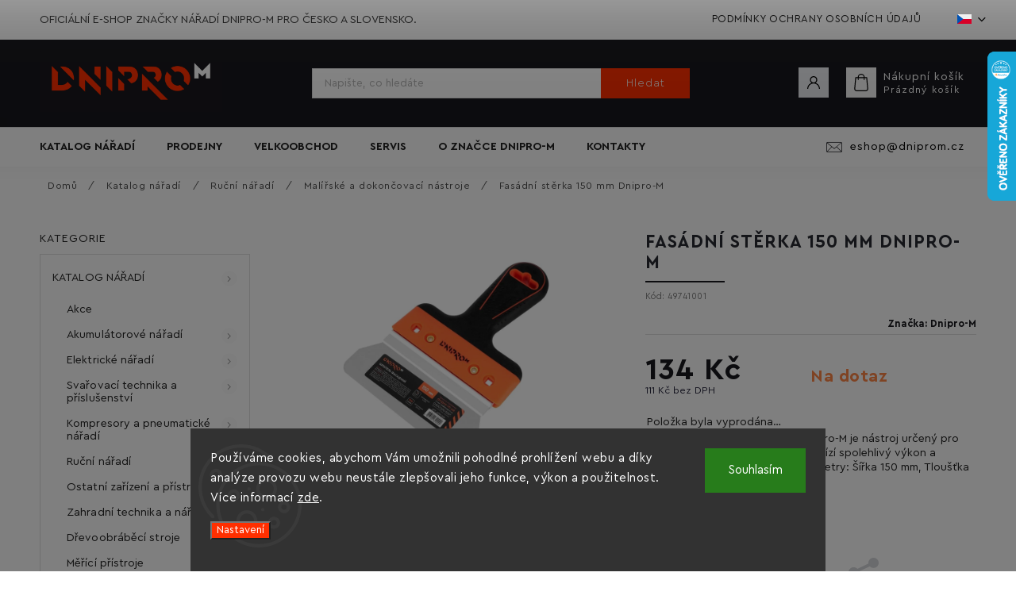

--- FILE ---
content_type: text/html; charset=utf-8
request_url: https://www.dniprom.cz/fasadni-sterka-150-mm-dnipro-m/
body_size: 37389
content:
<!doctype html><html lang="cs" dir="ltr" class="header-background-light external-fonts-loaded"><head><meta charset="utf-8" /><meta name="viewport" content="width=device-width,initial-scale=1" /><title>Fasádní stěrka 150 mm Dnipro-M - Dnipro-M cz</title><link rel="preconnect" href="https://cdn.myshoptet.com" /><link rel="dns-prefetch" href="https://cdn.myshoptet.com" /><link rel="preload" href="https://cdn.myshoptet.com/prj/dist/master/cms/libs/jquery/jquery-1.11.3.min.js" as="script" /><link href="https://cdn.myshoptet.com/prj/dist/master/cms/templates/frontend_templates/shared/css/font-face/source-sans-3.css" rel="stylesheet"><link href="https://cdn.myshoptet.com/prj/dist/master/cms/templates/frontend_templates/shared/css/font-face/exo-2.css" rel="stylesheet"><script>
dataLayer = [];
dataLayer.push({'shoptet' : {
    "pageId": 1626,
    "pageType": "productDetail",
    "currency": "CZK",
    "currencyInfo": {
        "decimalSeparator": ",",
        "exchangeRate": 1,
        "priceDecimalPlaces": 0,
        "symbol": "K\u010d",
        "symbolLeft": 0,
        "thousandSeparator": " "
    },
    "language": "cs",
    "projectId": 477698,
    "product": {
        "id": 5208,
        "guid": "a8ce0bc0-7d29-11ec-8f36-ecf4bbd49285",
        "hasVariants": false,
        "codes": [
            {
                "code": 49741001
            }
        ],
        "code": "49741001",
        "name": "Fas\u00e1dn\u00ed st\u011brka 150 mm Dnipro-M",
        "appendix": "",
        "weight": "0.1",
        "manufacturer": "Dnipro-M",
        "manufacturerGuid": "1EF533449BEF6B42B1F5DA0BA3DED3EE",
        "currentCategory": "Katalog n\u00e1\u0159ad\u00ed | Ru\u010dn\u00ed n\u00e1\u0159ad\u00ed | Mal\u00ed\u0159sk\u00e9 a dokon\u010dovac\u00ed n\u00e1stroje",
        "currentCategoryGuid": "bf1a81c0-7e8b-11ec-a286-ecf4bbd49285",
        "defaultCategory": "Katalog n\u00e1\u0159ad\u00ed | Ru\u010dn\u00ed n\u00e1\u0159ad\u00ed | Mal\u00ed\u0159sk\u00e9 a dokon\u010dovac\u00ed n\u00e1stroje",
        "defaultCategoryGuid": "bf1a81c0-7e8b-11ec-a286-ecf4bbd49285",
        "currency": "CZK",
        "priceWithVat": 134
    },
    "stocks": [
        {
            "id": 1,
            "title": "N\u00e1chod",
            "isDeliveryPoint": 1,
            "visibleOnEshop": 1
        },
        {
            "id": 15,
            "title": "Pardubice",
            "isDeliveryPoint": 1,
            "visibleOnEshop": 1
        },
        {
            "id": 18,
            "title": "Plze\u0148",
            "isDeliveryPoint": 1,
            "visibleOnEshop": 1
        },
        {
            "id": 21,
            "title": "Praha - Horn\u00ed Po\u010dernice",
            "isDeliveryPoint": 1,
            "visibleOnEshop": 1
        },
        {
            "id": "ext",
            "title": "Sklad",
            "isDeliveryPoint": 0,
            "visibleOnEshop": 1
        }
    ],
    "cartInfo": {
        "id": null,
        "freeShipping": false,
        "freeShippingFrom": 3000,
        "leftToFreeGift": {
            "formattedPrice": "0 K\u010d",
            "priceLeft": 0
        },
        "freeGift": false,
        "leftToFreeShipping": {
            "priceLeft": 3000,
            "dependOnRegion": 0,
            "formattedPrice": "3 000 K\u010d"
        },
        "discountCoupon": [],
        "getNoBillingShippingPrice": {
            "withoutVat": 0,
            "vat": 0,
            "withVat": 0
        },
        "cartItems": [],
        "taxMode": "ORDINARY"
    },
    "cart": [],
    "customer": {
        "priceRatio": 1,
        "priceListId": 1,
        "groupId": null,
        "registered": false,
        "mainAccount": false
    }
}});
dataLayer.push({'cookie_consent' : {
    "marketing": "denied",
    "analytics": "denied"
}});
document.addEventListener('DOMContentLoaded', function() {
    shoptet.consent.onAccept(function(agreements) {
        if (agreements.length == 0) {
            return;
        }
        dataLayer.push({
            'cookie_consent' : {
                'marketing' : (agreements.includes(shoptet.config.cookiesConsentOptPersonalisation)
                    ? 'granted' : 'denied'),
                'analytics': (agreements.includes(shoptet.config.cookiesConsentOptAnalytics)
                    ? 'granted' : 'denied')
            },
            'event': 'cookie_consent'
        });
    });
});
</script>

<!-- Google Tag Manager -->
<script>(function(w,d,s,l,i){w[l]=w[l]||[];w[l].push({'gtm.start':
new Date().getTime(),event:'gtm.js'});var f=d.getElementsByTagName(s)[0],
j=d.createElement(s),dl=l!='dataLayer'?'&l='+l:'';j.async=true;j.src=
'https://www.googletagmanager.com/gtm.js?id='+i+dl;f.parentNode.insertBefore(j,f);
})(window,document,'script','dataLayer','GTM-NN38HZX');</script>
<!-- End Google Tag Manager -->

<meta property="og:type" content="website"><meta property="og:site_name" content="dniprom.cz"><meta property="og:url" content="https://www.dniprom.cz/fasadni-sterka-150-mm-dnipro-m/"><meta property="og:title" content="Fasádní stěrka 150 mm Dnipro-M - Dnipro-M cz"><meta name="author" content="Dnipro-M cz"><meta name="web_author" content="Shoptet.cz"><meta name="dcterms.rightsHolder" content="www.dniprom.cz"><meta name="robots" content="index,follow"><meta property="og:image" content="https://cdn.myshoptet.com/usr/www.dniprom.cz/user/shop/big/5208-3_5208-fasadni-sterka-150-mm-dnipro-m.jpg?645c9076"><meta property="og:description" content="Fasádní stěrka 150 mm Dnipro-M. Popis: Fasádní stěrka 150 mm Dnipro-M je nástroj určený pro profesionální i domácí použití. Nabízí spolehlivý výkon a snadné ovládání.

Technické parametry: Šířka 150 mm, Tloušťka 0,6 mm"><meta name="description" content="Fasádní stěrka 150 mm Dnipro-M. Popis: Fasádní stěrka 150 mm Dnipro-M je nástroj určený pro profesionální i domácí použití. Nabízí spolehlivý výkon a snadné ovládání.

Technické parametry: Šířka 150 mm, Tloušťka 0,6 mm"><meta property="product:price:amount" content="134"><meta property="product:price:currency" content="CZK"><style>:root {--color-primary: #19191e;--color-primary-h: 240;--color-primary-s: 9%;--color-primary-l: 11%;--color-primary-hover: #ff2f00;--color-primary-hover-h: 11;--color-primary-hover-s: 100%;--color-primary-hover-l: 50%;--color-secondary: #32cb00;--color-secondary-h: 105;--color-secondary-s: 100%;--color-secondary-l: 40%;--color-secondary-hover: #009901;--color-secondary-hover-h: 120;--color-secondary-hover-s: 100%;--color-secondary-hover-l: 30%;--color-tertiary: #ff2f00;--color-tertiary-h: 11;--color-tertiary-s: 100%;--color-tertiary-l: 50%;--color-tertiary-hover: #ff2f00;--color-tertiary-hover-h: 11;--color-tertiary-hover-s: 100%;--color-tertiary-hover-l: 50%;--color-header-background: #ffffff;--template-font: "Source Sans 3";--template-headings-font: "Exo 2";--header-background-url: url("[data-uri]");--cookies-notice-background: #1A1937;--cookies-notice-color: #F8FAFB;--cookies-notice-button-hover: #f5f5f5;--cookies-notice-link-hover: #27263f;--templates-update-management-preview-mode-content: "Náhled aktualizací šablony je aktivní pro váš prohlížeč."}</style>
    <script>var shoptet = shoptet || {};</script>
    <script src="https://cdn.myshoptet.com/prj/dist/master/shop/dist/main-3g-header.js.05f199e7fd2450312de2.js"></script>
<!-- User include --><!-- service 627(275) html code header -->
<script src="https://ajax.googleapis.com/ajax/libs/webfont/1.6.26/webfont.js"></script>
<link rel="stylesheet" href="https://cdnjs.cloudflare.com/ajax/libs/twitter-bootstrap/4.4.1/css/bootstrap-grid.min.css" />
<link rel="stylesheet" href="https://code.jquery.com/ui/1.12.0/themes/smoothness/jquery-ui.css" />
<link rel="stylesheet" href="https://cdn.myshoptet.com/usr/shoptet.tomashlad.eu/user/documents/extras/shoptet-font/font.css"/>
<link rel="stylesheet" href="https://cdn.myshoptet.com/usr/shoptet.tomashlad.eu/user/documents/extras/rubin/animate.css">
<link href="https://fonts.googleapis.com/css?family=Poppins:300,400,500,600,700,800&display=swap&subset=latin-ext" rel="stylesheet">
<link rel="stylesheet" href="https://cdn.jsdelivr.net/npm/slick-carousel@1.8.1/slick/slick.css" />
<link rel="stylesheet" href="https://cdn.myshoptet.com/usr/shoptet.tomashlad.eu/user/documents/extras/rubin/screen.css?v0132"/>

<style>
textarea.form-control {
    border-radius: 15px;
    font-family: 'Source Sans 3', sans-serif;
}
body {font-family: 'Exo 2', sans-serif;}
.button, .products .product button, .products .product .btn, .btn.btn-primary, .flags .flag.flag-new, .welcome-wrapper h1:before, input[type="checkbox"]:checked:after, .cart-table .related .cart-related-button .btn, .ordering-process .cart-content.checkout-box-wrapper,  .ordering-process .checkout-box, .top-navigation-bar .nav-part .top-navigation-tools .top-nav-button-account, .ordering-process .cart-empty .col-md-4 .cart-content, .customer-page #content table thead, .in-objednavky #content table thead, .in-klient-hodnoceni #content table thead, .in-klient-diskuze #content table thead, .ui-slider-horizontal .ui-slider-range {
background-color: #19191e;
}
.flags .flag.flag-new:after {border-left-color:  #19191e;}
.product-top .add-to-cart button:hover, .add-to-cart-button.btn:hover, .cart-content .next-step .btn:hover {background: #009901;}

.add-to-cart-button.btn, .flags .flag-discount, .cart-content .next-step .btn {
    background:  #ff2f00;
}

a {color: #222222;}
.content-wrapper p a, .product-top .price-line .price-final, .subcategories li a:hover, .category-header input[type="radio"] + label:hover,  .ui-slider-horizontal .ui-slider-handle, .product-top .price-line .price-fina, .shp-tabs .shp-tab-link:hover, .type-detail .tab-content .detail-parameters th a, .type-detail .tab-content .detail-parameters td a, #header .top-navigation-contacts .project-phone:before, #header .top-navigation-contacts .project-email:before, .product-top .p-detail-info > div a, .sidebar .filters-wrapper .toggle-filters {
color: #19191e;
}
#checkoutContent .cart-content .box .form-group .btn, .sidebar .box.client-center-box ul .logout a, .stars a.star::before, .stars span.star::before {
color: #19191e !important;
}
a:hover, #header .navigation-buttons .btn .cart-price, .products .product .ratings-wrapper .stars .star, .product-top .p-detail-info .stars-wrapper .stars .star, .products .product .prices .price-final strong, .hp-middle-banner .middle-banner-caption h2, ol.top-products li a strong, .categories .topic.active > a, .categories ul.expanded li.active a, .product-top .p-detail-info > div:last-child a, ol.cart-header li.active strong span, ol.cart-header li.completed a span, #checkoutSidebar .next-step .next-step-back, ul.manufacturers h2  {
color: #19191e;
}
button, .button, .btn, .btn-primary, #header .navigation-buttons .btn:before, .user-action-tabs li.active a::after, .category-header input[type="radio"]:checked + label, .shp-tabs-holder ul.shp-tabs li.active a {
cursor: pointer;
background-color: #19191e;
color: #fff;
}
button:hover, .button:hover, .btn:hover, .btn-primary:hover, .products .product .btn:hover {
background-color: #32cb00;
color: #fff;
}
.user-action-tabs li.active a::before, input[type="checkbox"]:checked:before, input[type="checkbox"]:checked + label::before, input[type="radio"]:checked + label::before, .sidebar .box.client-center-box ul .logout a, .sidebar .filters-wrapper .toggle-filters {
  border-color: #19191e;
}
#carousel .carousel-slide-caption h2:before,
.h4::after, .content h4::after, .category-title::after, .p-detail-inner h1::after, h1:after, article h1::after, h4.homepage-group-title::after, .h4.homepage-group-title::after, footer h4:before, .products-related-header:after, ol.cart-header li.active strong span::before, ol.cart-header li.completed a span::before, input[type="checkbox"]:checked + label::after, input[type="radio"]:checked + label::after, .latest-contribution-wrapper h2:before {
background: #19191e;
}
.next-to-carousel-banners .banner-wrapper .small-banner:hover .icon-box {
background: #19191e;
border-color: #19191e;
}
.sidebar .box-poll .poll-result > div {
border-color: #19191e;
background-color: #19191e;
}
.p-image-wrapper .flags-extra .flag.flag.flag-discount, .flags-extra .flag.flag.flag-discount {
background: #ff2f00 !important;
}
@media only screen and (max-width: 768px) {
.top-navigation-bar .nav-part .responsive-tools a[data-target="navigation"] {
background: #19191e;
}
}
@media screen and (max-width: 767px) {
body.template-11.mobile-header-version-1 #dklabBanplusNadHlavickou {
position: relative;
top: 90px !important;
z-index: 2;
}
}
footer .news-item-widget h5 a {color:#909090 !important}
</style>
<link rel="stylesheet" href="https://cdn.myshoptet.com/usr/rubin.shoptetak.cz/user/documents/rubin2.css?v1"/>
<style>.top-navigation-bar .top-navigation-menu {overflow: hidden;}</style>
<style>
.wrong-template {
    text-align: center;
    padding: 30px;
    background: #000;
    color: #fff;
    font-size: 20px;
    position: fixed;
    width: 100%;
    height: 100%;
    z-index: 99999999;
    top: 0;
    left: 0;
    padding-top: 20vh;
}
.wrong-template span {
    display: block;
    font-size: 15px;
    margin-top: 25px;
    opacity: 0.7;
}
.wrong-template span a {color: #fff; text-decoration: underline;}
footer .custom-footer > div.newsletter form .consents-first {max-width: 100%;}

@media (max-width: 480px) {
.form-control {font-size: 16px;}
}
form#formAffiliateLogin .password-helper {margin-top: 15px;}
form#formAffiliateLogin .password-helper a {display: block; margin-bottom: 5px;}
.ordering-process .next-step-back {color:black !important;background:transparent !important;font-size:14px !important;}

</style>

<style>
.quantity button .decrease__sign {display: none;}
@media only screen and (max-width: 767px) {
html[lang="de"] .products-block.products .product button, .products-block.products .product .btn {width: 100% !important;padding:0px 5px;}
}
.co-shipping-address .form-group strong {padding-right:10px;}
.advanced-parameter-inner img, .cart-widget-product-image img, .search-whisperer img {height:auto;}
.advancedOrder__buttons {display: flex;align-items: center;justify-content: center;}
.advancedOrder__buttons .next-step-back {
width: auto;
min-width: 80px;
border-radius: 4px;
height: 38px;
border: none;
display: flex !important;
color: #19191e;
font-weight: 300;
align-items: center;
justify-content: center;
text-decoration: none;
transition: 0.3s;
font-size: 1.1em;
letter-spacing: 1px;
line-height: 40px;
font-family: 'Poppins';
padding: 0 15px;
margin-right: 15px;
background: transparent;
border: 1px solid #19191e;
}
.advancedOrder__buttons .next-step-back:hover {background: #f2f2f2;}
@media (max-width: 768px) {
.advancedOrder__buttons .next-step-back {margin: 0 auto;padding: 0 10px;line-height: 1em;}
}
img {height:auto;}
.news-wrapper .news-item .image img, .blog-wrapper .news-item .image img {object-fit:cover;}
.products-top-wrapper .toggle-top-products {border: none;}
</style>

<!-- project html code header -->
<style>
.nase-prodejny a {
 text-decoration: unset !important;
}
.nase-prodejny a img {
  transition: all .3s ease-in-out;
}
/*
.lista-obal a {
  text-decoration: unset !important;
} */
.nase-prodejny a img:hover {
 transform: scale(1.05);
}
.desktop .prodejna {
 width: 33% !important; 
  padding: 20px;
}  
.mobile .prodejna {
 width: 100% !important;  
 padding-bottom: 20px;
}  
.prodejna {
 float: left; 
}
.mobile .nase-prodejny h2 {
text-align: center;
}
.prodejna img {
 width: 100% !important;
}
.in-index #content-wrapper {
  padding-top: 0px !important;
}
/*
.lista {
 background-image: url("https://www.dniprom.cz//user/documents/upload/lista-snizujeme-ceny2.png") !important;
 background-color: #EEEEEE;
 background-position: center center;
 background-size: contain;
 background-repeat: no-repeat;
 text-align: center;
 min-height: 30px;
 line-height: 30px;
} */
.mobile .lista {
  margin-top: 92px;
  background-image: unset !important;
} 
a .lista span,  a .lista  {
 font-weight: bold;
 text-decoration: unset;
 font-size: 18px;
}
.lista span strong {
 color: white;
 background: #EB4626;
 padding-right: 10px;
 padding-left: 10px;
}
.lista:hover span {
 text-decoration: underline;
}
#content .p-detail {
 display: flex;
 flex-direction: column;
}

#content .p-detail .p-detail-inner {
 order: -1;
}
#content .p-detail .products-related-header {
 order: -1;
}
#content .p-detail .products-related.products-additional {
 order: -1;
}
#content .p-detail .browse-p {
 order: -1;
}
@media only screen and (max-width: 768px) {
  body.blank-mode .container.breadcrumbs-wrapper,
  .breadcrumbs-wrapper {
    display: block !important;
    /*padding-top: 110px !important;*/
    padding-left: 12px !important;
  }
  body.blank-mode .container.breadcrumbs-wrapper + #content-wrapper,
  .breadcrumbs-wrapper + #content-wrapper {
    padding-top: 0px !important;
  }
  .breadcrumbs-wrapper .breadcrumbs > span > a.navigation-bullet,
  .breadcrumbs-wrapper .breadcrumbs > span > span.navigation-bullet {
    padding: 4px 0;
    color: #a7a7a7;
    font-weight: 400;
  }
  }  
  
html #header .header-top .navigation-buttons.navigation-buttons .btn.cart-count.btn-icon.hovered.toggle-window::before {
  background-image: url("https://www.dniprom.cz/user/documents/upload/cart_black-01.svg") !important;
  background-color: unset !important;
  background-color: #F5F5F5 !important;
}
#header .navigation-buttons .btn::before {
  background-image: url("https://www.dniprom.cz/user/documents/upload/cart_black-01.svg") !important;
  background-color: unset !important;
  background-color: #F5F5F5 !important;
}

.top-navigation-bar .nav-part .responsive-tools a[data-target="navigation"]:before {
  background-color: unset !important;
  background-color: #FFFFFF  !important;
  border-radius: unset !important;
	border-radius: 0px !important;
}




* {
  font-family: 'Cera Pro' !important;
}
@font-face {
    font-family: 'Cera Pro';
    src: url('/user/documents/assets/css/CeraPro-Italic.eot');
    src: local('/user/documents/assets/css/Cera Pro Italic'), local('CeraPro-Italic'),
        url('/user/documents/assets/css/CeraPro-Italic.eot?#iefix') format('embedded-opentype'),
        url('/user/documents/assets/css/CeraPro-Italic.woff') format('woff'),
        url('/user/documents/assets/css/CeraPro-Italic.ttf') format('truetype');
    font-weight: normal;
    font-style: italic;
}

@font-face {
    font-family: 'Cera Pro';
    src: url('/user/documents/assets/css/CeraPro-Regular.eot');
    src: local('/user/documents/assets/css/Cera Pro Regular'), local('CeraPro-Regular'),
        url('/user/documents/assets/css/CeraPro-Regular.eot?#iefix') format('embedded-opentype'),
        url('/user/documents/assets/css/CeraPro-Regular.woff') format('woff'),
        url('/user/documents/assets/css/CeraPro-Regular.ttf') format('truetype');
    font-weight: normal;
    font-style: normal;
}



@font-face {
    font-family: 'Cera Pro';
    src: url('/user/documents/assets/css/CeraPro-Light.eot');
    src: local('/user/documents/assets/css/Cera Pro Light'), local('CeraPro-Light'),
        url('/user/documents/assets/css/CeraPro-Light.eot?#iefix') format('embedded-opentype'),
        url('/user/documents/assets/css/CeraPro-Light.woff') format('woff'),
        url('/user/documents/assets/css/CeraPro-Light.ttf') format('truetype');
    font-weight: 300;
    font-style: normal;
}


@font-face {
    font-family: 'Cera Pro';
    src: url('/user/documents/assets/css/CeraPro-Bold.eot');
    src: local('/user/documents/assets/css/Cera Pro Bold'), local('CeraPro-Bold'),
        url('/user/documents/assets/css/CeraPro-Bold.eot?#iefix') format('embedded-opentype'),
        url('/user/documents/assets/css/CeraPro-Bold.woff') format('woff'),
        url('/user/documents/assets/css/CeraPro-Bold.ttf') format('truetype');
    font-weight: bold;
    font-style: normal;
}


.form-control, .subcategories li a, .products-inline.products .product .p, .category-header, .quantity, .btn.btn-secondary.btn-text.btn-login {
  border-radius: 0px !important;
}
#header .header-top .top-nav-button-login, #header .navigation-buttons .sr-only, #header .navigation-buttons .btn .cart-price {
  color: white !important;
}
#header {
  background: #19191e;
}
button, .btn {
  background-color: #ff2f00;
}
#header .header-top .navigation-buttons.navigation-buttons .btn.cart-count.btn-icon.hovered.toggle-window {
  color: #fff !important !important;
  
}
.in-index #header .header-top a span {
  color: #fff !important !important;
}

.site-name img {filter:none !important;}
.sidebar #categories, .sidebar #filters, .sidebar .box-onlinePayments p, .sidebar .box-login form, .sidebar .top-products, .sidebar .box.client-center-box, .sidebar .box-articles ul, .sidebar .banner ul, .sidebar .box-newsletter form, .sidebar .box-productRating .rate-wrapper, .sidebar .box-cartButton .cart-overview, .sidebar .box-poll, .sidebar .box-section1, .sidebar .search form, .sidebar .box-contact .contact-box ul, .shp-tabs-holder, html .product-top .add-to-cart button, html .product-top .quantity, #header .search fieldset button, #header .search fieldset input, #header .header-top .top-nav-button-login::before, #header .navigation-buttons .btn::before, .products-block.products .product button, .products-block.products .product .btn {
  border-radius: 0px !important;
}

.navigation-buttons > a[data-target="cart"] i {
 background: #ff2f00;
}
html #header .top-navigation-contacts .project-email span {
 display: unset !important;
 padding-left: 35px !important;
 color: black !important;
 letter-spacing: 1px !important; 
}
html #header .top-navigation-contacts .project-email {
 width: unset !important;
}

.reg-wrapper{
	background: #222;
  color: #fff !important;
  margin: 0 -5000px;
}
.reg-wrapper h4{
	font-size: 1.5em;
}
body{
	overflow-x: hidden;
}
.register-img img{
	max-width: 100%;
  margin: 0 auto;
  max-height: 350px;
  display: block;
}
.reg-btn-wrapper a{
	color: grey;
}
.reg-btn-wrapper{
	display: flex;
}
.reg-btn-wrapper .btn.btn-secondary.btn-text.btn-login{
	margin-right: 20px;
	border-radius: 5px !important;
  border: none;
}


</style>
<meta name="facebook-domain-verification" content="guv9mhldebn67ajll5c1pgtxyf5rl1" />

<script type='text/javascript'>
  window.smartlook||(function(d) {
    var o=smartlook=function(){ o.api.push(arguments)},h=d.getElementsByTagName('head')[0];
    var c=d.createElement('script');o.api=new Array();c.async=true;c.type='text/javascript';
    c.charset='utf-8';c.src='https://web-sdk.smartlook.com/recorder.js';h.appendChild(c);
    })(document);
    smartlook('init', 'c0d41d3d67cdf620ccccb42dca4f2c5f6b8c08fb', { region: 'eu' });
</script>

<!-- /User include --><link rel="shortcut icon" href="/favicon.png" type="image/x-icon" /><link rel="canonical" href="https://www.dniprom.cz/fasadni-sterka-150-mm-dnipro-m/" /><link rel="alternate" hreflang="cs" href="https://www.dniprom.cz/fasadni-sterka-150-mm-dnipro-m/" /><link rel="alternate" hreflang="sk" href="https://www.dniprom.cz/sk/fasadna-stierka-150-mm-dnipro-m/" /><link rel="alternate" hreflang="x-default" href="https://www.dniprom.cz/fasadni-sterka-150-mm-dnipro-m/" />    <script>
        var _hwq = _hwq || [];
        _hwq.push(['setKey', '2C9987106C950116DF8F4C42D9DA1081']);
        _hwq.push(['setTopPos', '0']);
        _hwq.push(['showWidget', '22']);
        (function() {
            var ho = document.createElement('script');
            ho.src = 'https://cz.im9.cz/direct/i/gjs.php?n=wdgt&sak=2C9987106C950116DF8F4C42D9DA1081';
            var s = document.getElementsByTagName('script')[0]; s.parentNode.insertBefore(ho, s);
        })();
    </script>
<script>!function(){var t={9196:function(){!function(){var t=/\[object (Boolean|Number|String|Function|Array|Date|RegExp)\]/;function r(r){return null==r?String(r):(r=t.exec(Object.prototype.toString.call(Object(r))))?r[1].toLowerCase():"object"}function n(t,r){return Object.prototype.hasOwnProperty.call(Object(t),r)}function e(t){if(!t||"object"!=r(t)||t.nodeType||t==t.window)return!1;try{if(t.constructor&&!n(t,"constructor")&&!n(t.constructor.prototype,"isPrototypeOf"))return!1}catch(t){return!1}for(var e in t);return void 0===e||n(t,e)}function o(t,r,n){this.b=t,this.f=r||function(){},this.d=!1,this.a={},this.c=[],this.e=function(t){return{set:function(r,n){u(c(r,n),t.a)},get:function(r){return t.get(r)}}}(this),i(this,t,!n);var e=t.push,o=this;t.push=function(){var r=[].slice.call(arguments,0),n=e.apply(t,r);return i(o,r),n}}function i(t,n,o){for(t.c.push.apply(t.c,n);!1===t.d&&0<t.c.length;){if("array"==r(n=t.c.shift()))t:{var i=n,a=t.a;if("string"==r(i[0])){for(var f=i[0].split("."),s=f.pop(),p=(i=i.slice(1),0);p<f.length;p++){if(void 0===a[f[p]])break t;a=a[f[p]]}try{a[s].apply(a,i)}catch(t){}}}else if("function"==typeof n)try{n.call(t.e)}catch(t){}else{if(!e(n))continue;for(var l in n)u(c(l,n[l]),t.a)}o||(t.d=!0,t.f(t.a,n),t.d=!1)}}function c(t,r){for(var n={},e=n,o=t.split("."),i=0;i<o.length-1;i++)e=e[o[i]]={};return e[o[o.length-1]]=r,n}function u(t,o){for(var i in t)if(n(t,i)){var c=t[i];"array"==r(c)?("array"==r(o[i])||(o[i]=[]),u(c,o[i])):e(c)?(e(o[i])||(o[i]={}),u(c,o[i])):o[i]=c}}window.DataLayerHelper=o,o.prototype.get=function(t){var r=this.a;t=t.split(".");for(var n=0;n<t.length;n++){if(void 0===r[t[n]])return;r=r[t[n]]}return r},o.prototype.flatten=function(){this.b.splice(0,this.b.length),this.b[0]={},u(this.a,this.b[0])}}()}},r={};function n(e){var o=r[e];if(void 0!==o)return o.exports;var i=r[e]={exports:{}};return t[e](i,i.exports,n),i.exports}n.n=function(t){var r=t&&t.__esModule?function(){return t.default}:function(){return t};return n.d(r,{a:r}),r},n.d=function(t,r){for(var e in r)n.o(r,e)&&!n.o(t,e)&&Object.defineProperty(t,e,{enumerable:!0,get:r[e]})},n.o=function(t,r){return Object.prototype.hasOwnProperty.call(t,r)},function(){"use strict";n(9196)}()}();</script>    <!-- Global site tag (gtag.js) - Google Analytics -->
    <script async src="https://www.googletagmanager.com/gtag/js?id=G-2YZD3085WW"></script>
    <script>
        
        window.dataLayer = window.dataLayer || [];
        function gtag(){dataLayer.push(arguments);}
        

                    console.debug('default consent data');

            gtag('consent', 'default', {"ad_storage":"denied","analytics_storage":"denied","ad_user_data":"denied","ad_personalization":"denied","wait_for_update":500});
            dataLayer.push({
                'event': 'default_consent'
            });
        
        gtag('js', new Date());

                gtag('config', 'UA-218989271-1', { 'groups': "UA" });
        
                gtag('config', 'G-2YZD3085WW', {"groups":"GA4","send_page_view":false,"content_group":"productDetail","currency":"CZK","page_language":"cs"});
        
                gtag('config', 'AW-10879464353', {"allow_enhanced_conversions":true});
        
        
        
        
        
                    gtag('event', 'page_view', {"send_to":"GA4","page_language":"cs","content_group":"productDetail","currency":"CZK"});
        
                gtag('set', 'currency', 'CZK');

        gtag('event', 'view_item', {
            "send_to": "UA",
            "items": [
                {
                    "id": "49741001",
                    "name": "Fas\u00e1dn\u00ed st\u011brka 150 mm Dnipro-M",
                    "category": "Katalog n\u00e1\u0159ad\u00ed \/ Ru\u010dn\u00ed n\u00e1\u0159ad\u00ed \/ Mal\u00ed\u0159sk\u00e9 a dokon\u010dovac\u00ed n\u00e1stroje",
                                        "brand": "Dnipro-M",
                                                            "price": 111
                }
            ]
        });
        
        
        
        
        
                    gtag('event', 'view_item', {"send_to":"GA4","page_language":"cs","content_group":"productDetail","value":111,"currency":"CZK","items":[{"item_id":"49741001","item_name":"Fas\u00e1dn\u00ed st\u011brka 150 mm Dnipro-M","item_brand":"Dnipro-M","item_category":"Katalog n\u00e1\u0159ad\u00ed","item_category2":"Ru\u010dn\u00ed n\u00e1\u0159ad\u00ed","item_category3":"Mal\u00ed\u0159sk\u00e9 a dokon\u010dovac\u00ed n\u00e1stroje","price":111,"quantity":1,"index":0}]});
        
        
        
        
        
        
        
        document.addEventListener('DOMContentLoaded', function() {
            if (typeof shoptet.tracking !== 'undefined') {
                for (var id in shoptet.tracking.bannersList) {
                    gtag('event', 'view_promotion', {
                        "send_to": "UA",
                        "promotions": [
                            {
                                "id": shoptet.tracking.bannersList[id].id,
                                "name": shoptet.tracking.bannersList[id].name,
                                "position": shoptet.tracking.bannersList[id].position
                            }
                        ]
                    });
                }
            }

            shoptet.consent.onAccept(function(agreements) {
                if (agreements.length !== 0) {
                    console.debug('gtag consent accept');
                    var gtagConsentPayload =  {
                        'ad_storage': agreements.includes(shoptet.config.cookiesConsentOptPersonalisation)
                            ? 'granted' : 'denied',
                        'analytics_storage': agreements.includes(shoptet.config.cookiesConsentOptAnalytics)
                            ? 'granted' : 'denied',
                                                                                                'ad_user_data': agreements.includes(shoptet.config.cookiesConsentOptPersonalisation)
                            ? 'granted' : 'denied',
                        'ad_personalization': agreements.includes(shoptet.config.cookiesConsentOptPersonalisation)
                            ? 'granted' : 'denied',
                        };
                    console.debug('update consent data', gtagConsentPayload);
                    gtag('consent', 'update', gtagConsentPayload);
                    dataLayer.push(
                        { 'event': 'update_consent' }
                    );
                }
            });
        });
    </script>
<script>
    (function(t, r, a, c, k, i, n, g) { t['ROIDataObject'] = k;
    t[k]=t[k]||function(){ (t[k].q=t[k].q||[]).push(arguments) },t[k].c=i;n=r.createElement(a),
    g=r.getElementsByTagName(a)[0];n.async=1;n.src=c;g.parentNode.insertBefore(n,g)
    })(window, document, 'script', '//www.heureka.cz/ocm/sdk.js?source=shoptet&version=2&page=product_detail', 'heureka', 'cz');

    heureka('set_user_consent', 0);
</script>
</head><body class="desktop id-1626 in-malirske-a-dokoncovaci-nastroje template-11 type-product type-detail multiple-columns-body columns-3 blank-mode blank-mode-css ums_forms_redesign--off ums_a11y_category_page--on ums_discussion_rating_forms--off ums_flags_display_unification--on ums_a11y_login--off mobile-header-version-1">
        <div id="fb-root"></div>
        <script>
            window.fbAsyncInit = function() {
                FB.init({
//                    appId            : 'your-app-id',
                    autoLogAppEvents : true,
                    xfbml            : true,
                    version          : 'v19.0'
                });
            };
        </script>
        <script async defer crossorigin="anonymous" src="https://connect.facebook.net/cs_CZ/sdk.js"></script>
<!-- Google Tag Manager (noscript) -->
<noscript><iframe src="https://www.googletagmanager.com/ns.html?id=GTM-NN38HZX"
height="0" width="0" style="display:none;visibility:hidden"></iframe></noscript>
<!-- End Google Tag Manager (noscript) -->

    <div class="siteCookies siteCookies--bottom siteCookies--dark js-siteCookies" role="dialog" data-testid="cookiesPopup" data-nosnippet>
        <div class="siteCookies__form">
            <div class="siteCookies__content">
                <div class="siteCookies__text">
                    Používáme cookies, abychom Vám umožnili pohodlné prohlížení webu a díky analýze provozu webu neustále zlepšovali jeho funkce, výkon a použitelnost. Více informací <a href="https://477698.myshoptet.com/podminky-ochrany-osobnich-udaju/" target="_blank" rel="noopener noreferrer">zde</a>.
                </div>
                <p class="siteCookies__links">
                    <button class="siteCookies__link js-cookies-settings" aria-label="Nastavení cookies" data-testid="cookiesSettings">Nastavení</button>
                </p>
            </div>
            <div class="siteCookies__buttonWrap">
                                <button class="siteCookies__button js-cookiesConsentSubmit" value="all" aria-label="Přijmout cookies" data-testid="buttonCookiesAccept">Souhlasím</button>
            </div>
        </div>
        <script>
            document.addEventListener("DOMContentLoaded", () => {
                const siteCookies = document.querySelector('.js-siteCookies');
                document.addEventListener("scroll", shoptet.common.throttle(() => {
                    const st = document.documentElement.scrollTop;
                    if (st > 1) {
                        siteCookies.classList.add('siteCookies--scrolled');
                    } else {
                        siteCookies.classList.remove('siteCookies--scrolled');
                    }
                }, 100));
            });
        </script>
    </div>
<a href="#content" class="skip-link sr-only">Přejít na obsah</a><div class="overall-wrapper"><div class="site-msg information"><div class="container"><div class="text">Oficiální e-shop značky nářadí Dnipro-M pro Česko a Slovensko.</div><div class="close js-close-information-msg"></div></div></div><div class="user-action"><div class="container"><div class="user-action-in"><div class="user-action-login popup-widget login-widget"><div class="popup-widget-inner"><h2 id="loginHeading">Přihlášení k vašemu účtu</h2><div id="customerLogin"><form action="/action/Customer/Login/" method="post" id="formLoginIncluded" class="csrf-enabled formLogin" data-testid="formLogin"><input type="hidden" name="referer" value="" /><div class="form-group"><div class="input-wrapper email js-validated-element-wrapper no-label"><input type="email" name="email" class="form-control" autofocus placeholder="E-mailová adresa (např. jan@novak.cz)" data-testid="inputEmail" autocomplete="email" required /></div></div><div class="form-group"><div class="input-wrapper password js-validated-element-wrapper no-label"><input type="password" name="password" class="form-control" placeholder="Heslo" data-testid="inputPassword" autocomplete="current-password" required /><span class="no-display">Nemůžete vyplnit toto pole</span><input type="text" name="surname" value="" class="no-display" /></div></div><div class="form-group"><div class="login-wrapper"><button type="submit" class="btn btn-secondary btn-text btn-login" data-testid="buttonSubmit">Přihlásit se</button><div class="password-helper"><a href="/registrace/" data-testid="signup" rel="nofollow">Nová registrace</a><a href="/klient/zapomenute-heslo/" rel="nofollow">Zapomenuté heslo</a></div></div></div></form>
</div></div></div>
    <div id="cart-widget" class="user-action-cart popup-widget cart-widget loader-wrapper" data-testid="popupCartWidget" role="dialog" aria-hidden="true"><div class="popup-widget-inner cart-widget-inner place-cart-here"><div class="loader-overlay"><div class="loader"></div></div></div><div class="cart-widget-button"><a href="/kosik/" class="btn btn-conversion" id="continue-order-button" rel="nofollow" data-testid="buttonNextStep">Pokračovat do košíku</a></div></div></div>
</div></div><div class="top-navigation-bar" data-testid="topNavigationBar">

    <div class="container">

        <div class="top-navigation-contacts">
            <strong>Zákaznická podpora:</strong><a href="mailto:eshop@dniprom.cz" class="project-email" data-testid="contactboxEmail"><span>eshop@dniprom.cz</span></a>        </div>

                            <div class="top-navigation-menu">
                <div class="top-navigation-menu-trigger"></div>
                <ul class="top-navigation-bar-menu">
                                            <li class="top-navigation-menu-item-691">
                            <a href="/podminky-ochrany-osobnich-udaju/">Podmínky ochrany osobních údajů </a>
                        </li>
                                    </ul>
                <ul class="top-navigation-bar-menu-helper"></ul>
            </div>
        
        <div class="top-navigation-tools top-navigation-tools--language">
            <div class="responsive-tools">
                <a href="#" class="toggle-window" data-target="search" aria-label="Hledat" data-testid="linkSearchIcon"></a>
                                                            <a href="#" class="toggle-window" data-target="login"></a>
                                                    <a href="#" class="toggle-window" data-target="navigation" aria-label="Menu" data-testid="hamburgerMenu"></a>
            </div>
                <div class="languagesMenu">
        <button id="topNavigationDropdown" class="languagesMenu__flags" type="button" data-toggle="dropdown" aria-haspopup="true" aria-expanded="false">
            <svg aria-hidden="true" style="position: absolute; width: 0; height: 0; overflow: hidden;" version="1.1" xmlns="http://www.w3.org/2000/svg" xmlns:xlink="http://www.w3.org/1999/xlink"><defs><symbol id="shp-flag-CZ" viewBox="0 0 32 32"><title>CZ</title><path fill="#0052b4" style="fill: var(--color20, #0052b4)" d="M0 5.334h32v21.333h-32v-21.333z"></path><path fill="#d80027" style="fill: var(--color19, #d80027)" d="M32 16v10.666h-32l13.449-10.666z"></path><path fill="#f0f0f0" style="fill: var(--color21, #f0f0f0)" d="M32 5.334v10.666h-18.551l-13.449-10.666z"></path></symbol><symbol id="shp-flag-SK" viewBox="0 0 32 32"><title>SK</title><path fill="#f0f0f0" style="fill: var(--color21, #f0f0f0)" d="M0 5.334h32v21.333h-32v-21.333z"></path><path fill="#0052b4" style="fill: var(--color20, #0052b4)" d="M0 12.29h32v7.42h-32v-7.42z"></path><path fill="#d80027" style="fill: var(--color19, #d80027)" d="M0 19.71h32v6.957h-32v-6.956z"></path><path fill="#f0f0f0" style="fill: var(--color21, #f0f0f0)" d="M8.092 11.362v5.321c0 3.027 3.954 3.954 3.954 3.954s3.954-0.927 3.954-3.954v-5.321h-7.908z"></path><path fill="#d80027" style="fill: var(--color19, #d80027)" d="M9.133 11.518v5.121c0 0.342 0.076 0.665 0.226 0.968 1.493 0 3.725 0 5.373 0 0.15-0.303 0.226-0.626 0.226-0.968v-5.121h-5.826z"></path><path fill="#f0f0f0" style="fill: var(--color21, #f0f0f0)" d="M13.831 15.089h-1.339v-0.893h0.893v-0.893h-0.893v-0.893h-0.893v0.893h-0.893v0.893h0.893v0.893h-1.339v0.893h1.339v0.893h0.893v-0.893h1.339z"></path><path fill="#0052b4" style="fill: var(--color20, #0052b4)" d="M10.577 18.854c0.575 0.361 1.166 0.571 1.469 0.665 0.303-0.093 0.894-0.303 1.469-0.665 0.58-0.365 0.987-0.782 1.218-1.246-0.255-0.18-0.565-0.286-0.901-0.286-0.122 0-0.241 0.015-0.355 0.041-0.242-0.55-0.791-0.934-1.43-0.934s-1.188 0.384-1.43 0.934c-0.114-0.027-0.233-0.041-0.355-0.041-0.336 0-0.646 0.106-0.901 0.286 0.231 0.465 0.637 0.882 1.217 1.246z"></path></symbol></defs></svg>
            <svg class="shp-flag shp-flag-CZ">
                <use xlink:href="#shp-flag-CZ"></use>
            </svg>
            <span class="caret"></span>
        </button>
        <div class="languagesMenu__content" aria-labelledby="topNavigationDropdown">
                            <div class="languagesMenu__box toggle-window js-languagesMenu__box" data-hover="true" data-target="currency">
                    <div class="languagesMenu__header languagesMenu__header--name">Měna</div>
                    <div class="languagesMenu__header languagesMenu__header--actual" data-toggle="dropdown">CZK<span class="caret"></span></div>
                    <ul class="languagesMenu__list languagesMenu__list--currency">
                                                    <li class="languagesMenu__list__item">
                                <a href="/action/Currency/changeCurrency/?currencyCode=CZK" rel="nofollow" class="languagesMenu__list__link languagesMenu__list__link--currency">CZK</a>
                            </li>
                                                    <li class="languagesMenu__list__item">
                                <a href="/action/Currency/changeCurrency/?currencyCode=EUR" rel="nofollow" class="languagesMenu__list__link languagesMenu__list__link--currency">EUR</a>
                            </li>
                                            </ul>
                </div>
                                        <div class="languagesMenu__box toggle-window js-languagesMenu__box" data-hover="true" data-target="language">
                    <div class="languagesMenu__header languagesMenu__header--name">Jazyk</div>
                    <div class="languagesMenu__header languagesMenu__header--actual" data-toggle="dropdown">
                                                                                    
                                    Čeština
                                
                                                                                                                                <span class="caret"></span>
                    </div>
                    <ul class="languagesMenu__list languagesMenu__list--language">
                                                    <li>
                                <a href="/action/Language/changeLanguage/?language=cs" rel="nofollow" class="languagesMenu__list__link">
                                    <svg class="shp-flag shp-flag-CZ">
                                        <use xlink:href="#shp-flag-CZ"></use>
                                    </svg>
                                    <span class="languagesMenu__list__name languagesMenu__list__name--actual">Čeština</span>
                                </a>
                            </li>
                                                    <li>
                                <a href="/action/Language/changeLanguage/?language=sk" rel="nofollow" class="languagesMenu__list__link">
                                    <svg class="shp-flag shp-flag-SK">
                                        <use xlink:href="#shp-flag-SK"></use>
                                    </svg>
                                    <span class="languagesMenu__list__name">Slovenčina</span>
                                </a>
                            </li>
                                            </ul>
                </div>
                    </div>
    </div>
            <a href="/login/?backTo=%2Ffasadni-sterka-150-mm-dnipro-m%2F" class="top-nav-button top-nav-button-login primary login toggle-window" data-target="login" data-testid="signin" rel="nofollow"><span>Přihlášení</span></a>        </div>

    </div>

</div>
<header id="header"><div class="container navigation-wrapper">
    <div class="header-top">
        <div class="site-name-wrapper">
            <div class="site-name"><a href="/" data-testid="linkWebsiteLogo"><img src="https://cdn.myshoptet.com/usr/www.dniprom.cz/user/logos/logo-heureka.jpg" alt="Dnipro-M cz" fetchpriority="low" /></a></div>        </div>
        <div class="search" itemscope itemtype="https://schema.org/WebSite">
            <meta itemprop="headline" content="Malířské a dokončovací nástroje"/><meta itemprop="url" content="https://www.dniprom.cz"/><meta itemprop="text" content="Fasádní stěrka 150 mm Dnipro-M. Popis: Fasádní stěrka 150 mm Dnipro-M je nástroj určený pro profesionální i domácí použití. Nabízí spolehlivý výkon a snadné ovládání. Technické parametry: Šířka 150 mm, Tloušťka 0,6 mm"/>            <form action="/action/ProductSearch/prepareString/" method="post"
    id="formSearchForm" class="search-form compact-form js-search-main"
    itemprop="potentialAction" itemscope itemtype="https://schema.org/SearchAction" data-testid="searchForm">
    <fieldset>
        <meta itemprop="target"
            content="https://www.dniprom.cz/vyhledavani/?string={string}"/>
        <input type="hidden" name="language" value="cs"/>
        
            
<input
    type="search"
    name="string"
        class="query-input form-control search-input js-search-input"
    placeholder="Napište, co hledáte"
    autocomplete="off"
    required
    itemprop="query-input"
    aria-label="Vyhledávání"
    data-testid="searchInput"
>
            <button type="submit" class="btn btn-default" data-testid="searchBtn">Hledat</button>
        
    </fieldset>
</form>
        </div>
        <div class="navigation-buttons">
                
    <a href="/kosik/" class="btn btn-icon toggle-window cart-count" data-target="cart" data-hover="true" data-redirect="true" data-testid="headerCart" rel="nofollow" aria-haspopup="dialog" aria-expanded="false" aria-controls="cart-widget">
        
                <span class="sr-only">Nákupní košík</span>
        
            <span class="cart-price visible-lg-inline-block" data-testid="headerCartPrice">
                                    Prázdný košík                            </span>
        
    
            </a>
        </div>
    </div>
    <nav id="navigation" aria-label="Hlavní menu" data-collapsible="true"><div class="navigation-in menu"><ul class="menu-level-1" role="menubar" data-testid="headerMenuItems"><li class="menu-item-714" role="none"><a href="/katalog-naradi/" data-testid="headerMenuItem" role="menuitem" aria-expanded="false"><b>Katalog nářadí</b></a></li>
<li class="menu-item-732" role="none"><a href="/prodejny/" data-testid="headerMenuItem" role="menuitem" aria-expanded="false"><b>Prodejny</b></a></li>
<li class="menu-item-1899" role="none"><a href="/velkoobchod/" data-testid="headerMenuItem" role="menuitem" aria-expanded="false"><b>Velkoobchod</b></a></li>
<li class="menu-item-723" role="none"><a href="/servis/" data-testid="headerMenuItem" role="menuitem" aria-expanded="false"><b>Servis</b></a></li>
<li class="menu-item-2004" role="none"><a href="/o-znacce-dnipro-m/" data-testid="headerMenuItem" role="menuitem" aria-expanded="false"><b>O značce DNIPRO-M</b></a></li>
<li class="menu-item-29" role="none"><a href="/kontakty/" data-testid="headerMenuItem" role="menuitem" aria-expanded="false"><b>Kontakty</b></a></li>
</ul>
    <ul class="navigationActions" role="menu">
                    <li class="ext" role="none">
                <a href="#">
                                            <span class="navigationActions__flagWrapper">
                            <span>CZK /</span>
                            <svg class="shp-flag shp-flag-CZ navigationActions__flag navigationActions__flag-right">
                                <use xlink:href="#shp-flag-CZ"></use>
                            </svg>
                        </span>
                                        <span class="submenu-arrow"></span>
                </a>
                <ul class="navigationActions__submenu menu-level-2" role="menu">
                    <li role="none">
                                                    <ul role="menu">
                                                                    <li class="navigationActions__submenu__item navigationActions__submenu__item--active" role="none">
                                        <a href="/action/Currency/changeCurrency/?currencyCode=CZK" rel="nofollow" role="menuitem">CZK</a>
                                    </li>
                                                                    <li class="navigationActions__submenu__item" role="none">
                                        <a href="/action/Currency/changeCurrency/?currencyCode=EUR" rel="nofollow" role="menuitem">EUR</a>
                                    </li>
                                                            </ul>
                                                                            <ul role="menu">
                                                                    <li class="navigationActions__submenu__item  navigationActions__submenu__item--active" role="none">
                                        <a href="/action/Language/changeLanguage/?language=cs" class="navigationActions__link--flag" rel="nofollow" role="menuitem">
                                            <span class="navigationActions__flagWrapper">
                                                <svg class="shp-flag shp-flag-CZ navigationActions__flag navigationActions__flag-left">
                                                    <use xlink:href="#shp-flag-CZ"></use>
                                                </svg>
                                                <span>Čeština</span>
                                            </span>
                                        </a>
                                    </li>
                                                                    <li class="navigationActions__submenu__item" role="none">
                                        <a href="/action/Language/changeLanguage/?language=sk" class="navigationActions__link--flag" rel="nofollow" role="menuitem">
                                            <span class="navigationActions__flagWrapper">
                                                <svg class="shp-flag shp-flag-SK navigationActions__flag navigationActions__flag-left">
                                                    <use xlink:href="#shp-flag-SK"></use>
                                                </svg>
                                                <span>Slovenčina</span>
                                            </span>
                                        </a>
                                    </li>
                                                            </ul>
                                            </li>
                </ul>
            </li>
                            <li role="none">
                                    <a href="/login/?backTo=%2Ffasadni-sterka-150-mm-dnipro-m%2F" rel="nofollow" data-testid="signin" role="menuitem"><span>Přihlášení</span></a>
                            </li>
                        </ul>
</div><span class="navigation-close"></span></nav><div class="menu-helper" data-testid="hamburgerMenu"><span>Více</span></div>
</div></header><!-- / header -->


                    <div class="container breadcrumbs-wrapper">
            <div class="breadcrumbs" itemscope itemtype="https://schema.org/BreadcrumbList">
                                                                            <span id="navigation-first" data-basetitle="Dnipro-M cz" itemprop="itemListElement" itemscope itemtype="https://schema.org/ListItem">
                <a href="/" itemprop="item" ><span itemprop="name">Domů</span></a>
                <span class="navigation-bullet">/</span>
                <meta itemprop="position" content="1" />
            </span>
                                <span id="navigation-1" itemprop="itemListElement" itemscope itemtype="https://schema.org/ListItem">
                <a href="/katalog-naradi/" itemprop="item" data-testid="breadcrumbsSecondLevel"><span itemprop="name">Katalog nářadí</span></a>
                <span class="navigation-bullet">/</span>
                <meta itemprop="position" content="2" />
            </span>
                                <span id="navigation-2" itemprop="itemListElement" itemscope itemtype="https://schema.org/ListItem">
                <a href="/rucni-naradi/" itemprop="item" data-testid="breadcrumbsSecondLevel"><span itemprop="name">Ruční nářadí</span></a>
                <span class="navigation-bullet">/</span>
                <meta itemprop="position" content="3" />
            </span>
                                <span id="navigation-3" itemprop="itemListElement" itemscope itemtype="https://schema.org/ListItem">
                <a href="/malirske-a-dokoncovaci-nastroje/" itemprop="item" data-testid="breadcrumbsSecondLevel"><span itemprop="name">Malířské a dokončovací nástroje</span></a>
                <span class="navigation-bullet">/</span>
                <meta itemprop="position" content="4" />
            </span>
                                            <span id="navigation-4" itemprop="itemListElement" itemscope itemtype="https://schema.org/ListItem" data-testid="breadcrumbsLastLevel">
                <meta itemprop="item" content="https://www.dniprom.cz/fasadni-sterka-150-mm-dnipro-m/" />
                <meta itemprop="position" content="5" />
                <span itemprop="name" data-title="Fasádní stěrka 150 mm Dnipro-M">Fasádní stěrka 150 mm Dnipro-M <span class="appendix"></span></span>
            </span>
            </div>
        </div>
    
<div id="content-wrapper" class="container content-wrapper">
    
    <div class="content-wrapper-in">
                                                <aside class="sidebar sidebar-left"  data-testid="sidebarMenu">
                                                                                                <div class="sidebar-inner">
                                                                                                                                                                        <div class="box box-bg-variant box-categories">    <div class="skip-link__wrapper">
        <span id="categories-start" class="skip-link__target js-skip-link__target sr-only" tabindex="-1">&nbsp;</span>
        <a href="#categories-end" class="skip-link skip-link--start sr-only js-skip-link--start">Přeskočit kategorie</a>
    </div>

<h4>Kategorie</h4>


<div id="categories"><div class="categories cat-01 expandable active expanded" id="cat-714"><div class="topic child-active"><a href="/katalog-naradi/">Katalog nářadí<span class="cat-trigger">&nbsp;</span></a></div>

                    <ul class=" active expanded">
                                        <li >
                <a href="/akce/">
                    Akce
                                    </a>
                                                                </li>
                                <li class="
                                 expandable                 expanded                ">
                <a href="/akumulatorove-naradi/">
                    Akumulátorové nářadí
                    <span class="cat-trigger">&nbsp;</span>                </a>
                                                            

                    <ul class=" expanded">
                                        <li >
                <a href="/aku-sroubovaky/">
                    Aku šroubováky
                                    </a>
                                                                </li>
                                <li >
                <a href="/aku-utahovaky/">
                    Aku utahováky
                                    </a>
                                                                </li>
                                <li >
                <a href="/aku-kladiva/">
                    Aku kladiva
                                    </a>
                                                                </li>
                                <li >
                <a href="/aku-uhlove-brusky/">
                    Aku úhlové brusky
                                    </a>
                                                                </li>
                                <li >
                <a href="/aku-primocare-pily/">
                    Aku přímočaré pily
                                    </a>
                                                                </li>
                                <li >
                <a href="/aku-renovatory/">
                    Aku renovátory
                                    </a>
                                                                </li>
                                <li >
                <a href="/aku-brusky/">
                    Aku brusky
                                    </a>
                                                                </li>
                                <li >
                <a href="/aku-fukary/">
                    Aku fukary
                                    </a>
                                                                </li>
                                <li >
                <a href="/aku-krovinorez/">
                    Aku křovinořez
                                    </a>
                                                                </li>
                                <li >
                <a href="/aku-sesivacky/">
                    Aku sešívačky
                                    </a>
                                                                </li>
                                <li >
                <a href="/aku-retezove-pily/">
                    Aku řetězové pily
                                    </a>
                                                                </li>
                                <li >
                <a href="/aku-kotoucove-pily/">
                    Aku kotoučové pily
                                    </a>
                                                                </li>
                                <li >
                <a href="/aku-lestici-stroje/">
                    Aku leštící stroje
                                    </a>
                                                                </li>
                                <li >
                <a href="/aku-nuzky-na-zivy-plot/">
                    Aku nůžky na živý plot
                                    </a>
                                                                </li>
                                <li >
                <a href="/pouzdra-na-akumulatorove-naradi/">
                    Pouzdra na akumulátorové nářadí
                                    </a>
                                                                </li>
                                <li >
                <a href="/baterie-a-nabijecky-2/">
                    Baterie a nabíječky
                                    </a>
                                                                </li>
                                <li >
                <a href="/aku-svitilny/">
                    Aku svítilny
                                    </a>
                                                                </li>
                                <li >
                <a href="/aku-pajecky/">
                    Aku páječky
                                    </a>
                                                                </li>
                                <li >
                <a href="/aku-postrikovace-2/">
                    Aku postřikovače
                                    </a>
                                                                </li>
                                <li >
                <a href="/aku-horkovzdusna-pistole/">
                    Aku horkovzdušná pistole
                                    </a>
                                                                </li>
                                <li >
                <a href="/aku-gravirky/">
                    Aku gravírky
                                    </a>
                                                                </li>
                                <li >
                <a href="/aku-frezka/">
                    Aku frézka
                                    </a>
                                                                </li>
                                <li >
                <a href="/aku-tavne-pistole/">
                    Aku tavné pistole
                                    </a>
                                                                </li>
                                <li >
                <a href="/aku-ventilatory/">
                    Aku ventilátory
                                    </a>
                                                                </li>
                                <li >
                <a href="/aku-kompresor/">
                    Aku kompresor
                                    </a>
                                                                </li>
                                <li >
                <a href="/aku-kavovary/">
                    Aku Kávovary
                                    </a>
                                                                </li>
                                <li >
                <a href="/aku-vysavace/">
                    Aku vysavače
                                    </a>
                                                                </li>
                                <li >
                <a href="/aku-stavebni-michacky/">
                    AKU Stavební míchačky
                                    </a>
                                                                </li>
                </ul>
    
                                                </li>
                                <li class="
                                 expandable                 expanded                ">
                <a href="/elektricke-naradi/">
                    Elektrické nářadí
                    <span class="cat-trigger">&nbsp;</span>                </a>
                                                            

                    <ul class=" expanded">
                                        <li >
                <a href="/vrtaci-a-sbijeci-kladiva/">
                    Vrtací a sbíjecí kladiva
                                    </a>
                                                                </li>
                                <li >
                <a href="/brusky-3/">
                    Brusky
                                    </a>
                                                                </li>
                                <li >
                <a href="/vrtacky-2/">
                    Vrtačky
                                    </a>
                                                                </li>
                                <li >
                <a href="/primocare-pily/">
                    Přímočaré pily
                                    </a>
                                                                </li>
                                <li >
                <a href="/hobliky/">
                    Hoblíky
                                    </a>
                                                                </li>
                                <li >
                <a href="/frezy-3/">
                    Frézy
                                    </a>
                                                                </li>
                                <li >
                <a href="/brusne-naradi/">
                    Brusné nářadí
                                    </a>
                                                                </li>
                                <li >
                <a href="/lestici-stroje/">
                    Leštící stroje
                                    </a>
                                                                </li>
                                <li >
                <a href="/stavebni-michacky-2/">
                    Stavební míchačky
                                    </a>
                                                                </li>
                                <li >
                <a href="/sbijecky-2/">
                    Sbíječky
                                    </a>
                                                                </li>
                                <li >
                <a href="/sesivacky/">
                    Sešívačky
                                    </a>
                                                                </li>
                                <li >
                <a href="/rezacky-dlazdic/">
                    Řezačky dlaždic
                                    </a>
                                                                </li>
                                <li >
                <a href="/kotoucove-pily/">
                    Kotoučové pily
                                    </a>
                                                                </li>
                                <li >
                <a href="/horkovzdusne-pistole/">
                    Horkovzdušné pistole
                                    </a>
                                                                </li>
                                <li >
                <a href="/pajky/">
                    Pájky
                                    </a>
                                                                </li>
                                <li >
                <a href="/gravirky/">
                    Gravírky
                                    </a>
                                                                </li>
                                <li >
                <a href="/utahovaky/">
                    Utahováky
                                    </a>
                                                                </li>
                                <li >
                <a href="/retezove-pily/">
                    Řetězové pily
                                    </a>
                                                                </li>
                                <li >
                <a href="/strikaci-pistole-2/">
                    Stříkací pistole
                                    </a>
                                                                </li>
                                <li >
                <a href="/krovinorez/">
                    Křovinořez
                                    </a>
                                                                </li>
                                <li >
                <a href="/tavne-pistole/">
                    Tavné pistole
                                    </a>
                                                                </li>
                                <li >
                <a href="/renovatory/">
                    Renovátory
                                    </a>
                                                                </li>
                </ul>
    
                                                </li>
                                <li class="
                                 expandable                 expanded                ">
                <a href="/svarovaci-technika-a-prislusenstvi/">
                    Svařovací technika a příslušenství
                    <span class="cat-trigger">&nbsp;</span>                </a>
                                                            

                    <ul class=" expanded">
                                        <li >
                <a href="/svarovaci-stroje--invertory/">
                    Svařovací stroje (invertory)
                                    </a>
                                                                </li>
                                <li >
                <a href="/poloautomaticke-svarovani/">
                    Poloautomatické svařování
                                    </a>
                                                                </li>
                                <li >
                <a href="/plazmove-rezacky-2/">
                    Plazmové řezačky
                                    </a>
                                                                </li>
                                <li >
                <a href="/svareci-masky/">
                    Svářecí masky
                                    </a>
                                                                </li>
                                <li >
                <a href="/svarecske-obleceni/">
                    Svářečské oblečení
                                    </a>
                                                                </li>
                                <li >
                <a href="/svarovaci-rukavice/">
                    Svařovací rukavice
                                    </a>
                                                                </li>
                                <li >
                <a href="/svarovaci-elektrody/">
                    Svařovací elektrody
                                    </a>
                                                                </li>
                                <li >
                <a href="/svarovaci-drat/">
                    Svařovací drát
                                    </a>
                                                                </li>
                                <li >
                <a href="/drzaky-a-kabely-2/">
                    Držáky a kabely
                                    </a>
                                                                </li>
                                <li >
                <a href="/svarovaci-magnety-2/">
                    Svařovací magnety
                                    </a>
                                                                </li>
                                <li >
                <a href="/pouzdra-na-svareci-zarizeni/">
                    Pouzdra na svářecí zařízení
                                    </a>
                                                                </li>
                                <li >
                <a href="/prislusenstvi-pro-svareci-zarizeni-2/">
                    Příslušenství pro svářecí zařízení
                                    </a>
                                                                </li>
                </ul>
    
                                                </li>
                                <li class="
                                 expandable                 expanded                ">
                <a href="/kompresory-a-pneumaticke-naradi/">
                    Kompresory a pneumatické nářadí
                    <span class="cat-trigger">&nbsp;</span>                </a>
                                                            

                    <ul class=" expanded">
                                        <li >
                <a href="/vzduchove-kompresory-2/">
                    Vzduchové kompresory
                                    </a>
                                                                </li>
                                <li >
                <a href="/pneumaticke-utahovaky/">
                    Pneumatické utahováky
                                    </a>
                                                                </li>
                                <li >
                <a href="/zarizeni-na-upravu-a-cisteni-vzduchu-2/">
                    Zařízení na úpravu a čištění vzduchu
                                    </a>
                                                                </li>
                                <li >
                <a href="/strikaci-pistole/">
                    Stříkací pistole
                                    </a>
                                                                </li>
                                <li >
                <a href="/hadice-pro-kompresory-2/">
                    Hadice pro kompresory
                                    </a>
                                                                </li>
                                <li >
                <a href="/kompresorovy-olej-2/">
                    Kompresorový olej
                                    </a>
                                                                </li>
                                <li >
                <a href="/olej-pro-pneumaticke-naradi/">
                    Olej pro pneumatické nářadí
                                    </a>
                                                                </li>
                                <li >
                <a href="/spotrebni-material-pro-kompresory-2/">
                    Spotřební materiál pro kompresory
                                    </a>
                                                                </li>
                                <li >
                <a href="/pneumaticke-sesivacky/">
                    Pneumatické sešívačky
                                    </a>
                                                                </li>
                </ul>
    
                                                </li>
                                <li class="
                                 expandable                 expanded                ">
                <a href="/rucni-naradi/">
                    Ruční nářadí
                    <span class="cat-trigger">&nbsp;</span>                </a>
                                                            

                    <ul class=" active expanded">
                                        <li class="
                                 expandable                                 external">
                <a href="/sroubovaky-2/">
                    Šroubováky
                    <span class="cat-trigger">&nbsp;</span>                </a>
                                                            

    
                                                </li>
                                <li >
                <a href="/stavebni-sesivacky/">
                    Stavební sešívačky
                                    </a>
                                                                </li>
                                <li >
                <a href="/klice-2/">
                    Klíče
                                    </a>
                                                                </li>
                                <li >
                <a href="/razove-hlavice/">
                    Rázové hlavice
                                    </a>
                                                                </li>
                                <li class="
                                 expandable                                 external">
                <a href="/kleste/">
                    Kleště
                    <span class="cat-trigger">&nbsp;</span>                </a>
                                                            

    
                                                </li>
                                <li >
                <a href="/nastroje-pro-odstraneni-izolace/">
                    Nástroje pro odstranění izolace
                                    </a>
                                                                </li>
                                <li >
                <a href="/noze-a-cepele/">
                    Nože a čepele
                                    </a>
                                                                </li>
                                <li >
                <a href="/rucni-pily/">
                    Ruční pily
                                    </a>
                                                                </li>
                                <li >
                <a href="/pily-na-kov/">
                    Pily na kov
                                    </a>
                                                                </li>
                                <li >
                <a href="/kladiva-a-sekery/">
                    Kladiva a sekery
                                    </a>
                                                                </li>
                                <li >
                <a href="/gumove-palice/">
                    Gumové palice
                                    </a>
                                                                </li>
                                <li >
                <a href="/dlata/">
                    Dláta
                                    </a>
                                                                </li>
                                <li >
                <a href="/nytovaci-pistole/">
                    Nýtovací pistole
                                    </a>
                                                                </li>
                                <li >
                <a href="/svorky-2/">
                    Svorky
                                    </a>
                                                                </li>
                                <li class="
                active                                                 ">
                <a href="/malirske-a-dokoncovaci-nastroje/">
                    Malířské a dokončovací nástroje
                                    </a>
                                                                </li>
                                <li >
                <a href="/pilniky/">
                    Pilníky
                                    </a>
                                                                </li>
                                <li >
                <a href="/pistole-na-penu-a-tmel/">
                    Pistole na pěnu a tmel
                                    </a>
                                                                </li>
                                <li >
                <a href="/upinaci-kleste/">
                    Upínací kleště
                                    </a>
                                                                </li>
                                <li >
                <a href="/plynove-horaky/">
                    Plynové hořáky
                                    </a>
                                                                </li>
                                <li >
                <a href="/rezacky-trubek/">
                    Řezačky trubek
                                    </a>
                                                                </li>
                                <li >
                <a href="/multifunkcni-nastroje/">
                    Multifunkční nástroje
                                    </a>
                                                                </li>
                </ul>
    
                                                </li>
                                <li class="
                                 expandable                 expanded                ">
                <a href="/ostatni-zarizeni-a-pristroje/">
                    Ostatní zařízení a přístroje
                    <span class="cat-trigger">&nbsp;</span>                </a>
                                                            

                    <ul class=" expanded">
                                        <li >
                <a href="/nabijeci-zarizeni/">
                    Nabíjecí zařízení
                                    </a>
                                                                </li>
                                <li >
                <a href="/startovaci-nabijecky/">
                    Startovací nabíječky
                                    </a>
                                                                </li>
                                <li >
                <a href="/stavebni-vysavace/">
                    Stavební vysavače
                                    </a>
                                                                </li>
                                <li >
                <a href="/stojanove-brusky/">
                    Stojanové brusky
                                    </a>
                                                                </li>
                                <li >
                <a href="/montazni-pily/">
                    Montážní pily
                                    </a>
                                                                </li>
                                <li >
                <a href="/stroje-na-ostreni-retezu/">
                    Stroje na ostření řetězů
                                    </a>
                                                                </li>
                                <li >
                <a href="/benzinove-generatory/">
                    Benzínové generátory
                                    </a>
                                                                </li>
                                <li >
                <a href="/ohrivace/">
                    Ohřívače
                                    </a>
                                                                </li>
                                <li >
                <a href="/benzinove-kanistry/">
                    Benzínové kanistry
                                    </a>
                                                                </li>
                                <li >
                <a href="/akusticke-systemy/">
                    Akustické systémy
                                    </a>
                                                                </li>
                                <li >
                <a href="/mikrovlakno-do-auta/">
                    Mikrovlákno do auta
                                    </a>
                                                                </li>
                </ul>
    
                                                </li>
                                <li class="
                                 expandable                 expanded                ">
                <a href="/zahradni-technika-a-naradi/">
                    Zahradní technika a nářadí
                    <span class="cat-trigger">&nbsp;</span>                </a>
                                                            

                    <ul class=" expanded">
                                        <li class="
                                 expandable                 expanded                ">
                <a href="/retezove-pily-2/">
                    Řetězové pily
                    <span class="cat-trigger">&nbsp;</span>                </a>
                                                            

                    <ul class=" expanded">
                                        <li >
                <a href="/elektricke-retezove-pily/">
                    Elektrické řetězové pily
                                    </a>
                                                                </li>
                                <li >
                <a href="/motorove-pily/">
                    Motorové pily
                                    </a>
                                                                </li>
                                <li >
                <a href="/aku-retezove-pily-2/">
                    Aku řetězové pily
                                    </a>
                                                                </li>
                </ul>
    
                                                </li>
                                <li >
                <a href="/motorovy-krovinorez/">
                    Motorový křovinořez
                                    </a>
                                                                </li>
                                <li class="
                                 expandable                 expanded                ">
                <a href="/sekacky-na-travu/">
                    Sekačky na trávu
                    <span class="cat-trigger">&nbsp;</span>                </a>
                                                            

                    <ul class=" expanded">
                                        <li >
                <a href="/elektricke-sekacky/">
                    Elektrické sekačky
                                    </a>
                                                                </li>
                                <li >
                <a href="/benzinove-sekacky/">
                    Benzinové sekačky
                                    </a>
                                                                </li>
                                <li >
                <a href="/aku-sekacky/">
                    Aku sekačky
                                    </a>
                                                                </li>
                </ul>
    
                                                </li>
                                <li >
                <a href="/vysokotlake-cistice/">
                    Vysokotlaké čističe
                                    </a>
                                                                </li>
                                <li >
                <a href="/prislusenstvi-pro-zavlazovani/">
                    Příslušenství pro zavlažování
                                    </a>
                                                                </li>
                                <li class="
                                 expandable                 expanded                ">
                <a href="/postrikovace/">
                    Postřikovače
                    <span class="cat-trigger">&nbsp;</span>                </a>
                                                            

                    <ul class=" expanded">
                                        <li >
                <a href="/akumulatorovy-postrikovac/">
                    Akumulátorový postřikovač
                                    </a>
                                                                </li>
                                <li >
                <a href="/benzinovy-postrikovac/">
                    Benzínový postřikovač
                                    </a>
                                                                </li>
                                <li >
                <a href="/rucni-postrikovace/">
                    Ruční postřikovače
                                    </a>
                                                                </li>
                </ul>
    
                                                </li>
                                <li class="
                                 expandable                 expanded                ">
                <a href="/krovinorezy/">
                    Křovinořezy
                    <span class="cat-trigger">&nbsp;</span>                </a>
                                                            

                    <ul class=" expanded">
                                        <li >
                <a href="/elektricky-krovinorez/">
                    Elektrický křovinořez
                                    </a>
                                                                </li>
                                <li >
                <a href="/aku-krovinorez-2/">
                    Aku křovinořez
                                    </a>
                                                                </li>
                </ul>
    
                                                </li>
                                <li >
                <a href="/fukary/">
                    Fukary
                                    </a>
                                                                </li>
                                <li class="
                                 expandable                 expanded                ">
                <a href="/cerpadla-na-vodu/">
                    Čerpadla na vodu
                    <span class="cat-trigger">&nbsp;</span>                </a>
                                                            

                    <ul class=" expanded">
                                        <li >
                <a href="/drenazni-cerpadla/">
                    Drenážní čerpadla
                                    </a>
                                                                </li>
                                <li >
                <a href="/ponorna-vibracni-cerpadla/">
                    Ponorná vibrační čerpadla
                                    </a>
                                                                </li>
                </ul>
    
                                                </li>
                                <li >
                <a href="/hadice/">
                    Hadice
                                    </a>
                                                                </li>
                                <li >
                <a href="/zahradni-nuzky/">
                    Zahradní nůžky
                                    </a>
                                                                </li>
                                <li >
                <a href="/zahradni-rucni-pily/">
                    Zahradní ruční pily
                                    </a>
                                                                </li>
                                <li >
                <a href="/lopaty/">
                    Lopaty
                                    </a>
                                                                </li>
                                <li >
                <a href="/mini-zahradni-naradi/">
                    Mini zahradní nářadí
                                    </a>
                                                                </li>
                                <li >
                <a href="/oleje-a-maziva-pro-zahradni-techniku/">
                    Oleje a maziva pro zahradní techniku
                                    </a>
                                                                </li>
                                <li >
                <a href="/pilove-retezy/">
                    Pilové řetezy
                                    </a>
                                                                </li>
                                <li >
                <a href="/pilove-listy/">
                    Pilové lišty
                                    </a>
                                                                </li>
                                <li >
                <a href="/struna-pro-krovinorez/">
                    Struna pro křovinořez
                                    </a>
                                                                </li>
                                <li >
                <a href="/kotouc-pro-krovinorez/">
                    Kotouč pro křovinořez
                                    </a>
                                                                </li>
                                <li >
                <a href="/civky-pro-krovinorezy/">
                    Cívky pro křovinořezy
                                    </a>
                                                                </li>
                                <li >
                <a href="/zapalovaci-svicky/">
                    Zapalovací svíčky
                                    </a>
                                                                </li>
                </ul>
    
                                                </li>
                                <li class="
                                 expandable                 expanded                ">
                <a href="/drevoobrabeci-stroje/">
                    Dřevoobráběcí stroje
                    <span class="cat-trigger">&nbsp;</span>                </a>
                                                            

                    <ul class=" expanded">
                                        <li >
                <a href="/pokosove-pily/">
                    Pokosové pily
                                    </a>
                                                                </li>
                                <li >
                <a href="/frezy/">
                    Frézy
                                    </a>
                                                                </li>
                                <li >
                <a href="/stolni-pily/">
                    Stolní pily
                                    </a>
                                                                </li>
                </ul>
    
                                                </li>
                                <li class="
                                 expandable                 expanded                ">
                <a href="/merici-pristroje/">
                    Měřící přístroje
                    <span class="cat-trigger">&nbsp;</span>                </a>
                                                            

                    <ul class=" expanded">
                                        <li >
                <a href="/svinovaci-metry/">
                    Svinovací metry
                                    </a>
                                                                </li>
                                <li >
                <a href="/laserove-vodovahy/">
                    Laserové vodováhy
                                    </a>
                                                                </li>
                                <li >
                <a href="/vodovahy/">
                    Vodováhy
                                    </a>
                                                                </li>
                                <li >
                <a href="/suplery/">
                    Šuplery
                                    </a>
                                                                </li>
                                <li >
                <a href="/laserove-dalkomery/">
                    Laserové dálkoměry
                                    </a>
                                                                </li>
                                <li >
                <a href="/digitalni-multimetry/">
                    Digitální multimetry
                                    </a>
                                                                </li>
                                <li >
                <a href="/stavebni-pravitka-a-ctverce/">
                    Stavební pravítka a čtverce
                                    </a>
                                                                </li>
                                <li >
                <a href="/stavebni-tuzky-a-fixy/">
                    Stavební tužky a fixy
                                    </a>
                                                                </li>
                                <li >
                <a href="/znackovaci-snury-a-barvy/">
                    Značkovací šňůry a barvy
                                    </a>
                                                                </li>
                                <li >
                <a href="/stativy-a-drzaky-pro-laserovou-vodovahu/">
                    Stativy a držáky pro laserovou vodováhu
                                    </a>
                                                                </li>
                </ul>
    
                                                </li>
                                <li class="
                                 expandable                 expanded                ">
                <a href="/spotrebni-materialy/">
                    Spotřební materiály
                    <span class="cat-trigger">&nbsp;</span>                </a>
                                                            

                    <ul class=" expanded">
                                        <li class="
                                 expandable                                 external">
                <a href="/diamantove-kotouce/">
                    Diamantové kotouče
                    <span class="cat-trigger">&nbsp;</span>                </a>
                                                            

    
                                                </li>
                                <li class="
                                 expandable                                 external">
                <a href="/pilove-kotouce/">
                    Pilové kotouče
                    <span class="cat-trigger">&nbsp;</span>                </a>
                                                            

    
                                                </li>
                                <li class="
                                 expandable                 expanded                ">
                <a href="/pilove-listy-2/">
                    Pilové listy
                    <span class="cat-trigger">&nbsp;</span>                </a>
                                                            

                    <ul class=" expanded">
                                        <li >
                <a href="/pilove-listy-pro-primocarou-pilu/">
                    Pilové listy pro přímočarou pilu
                                    </a>
                                                                </li>
                                <li >
                <a href="/pilove-listy-pro-savlovou-pilu/">
                    Pilové listy pro šavlovou pilu
                                    </a>
                                                                </li>
                </ul>
    
                                                </li>
                                <li class="
                                 expandable                 expanded                ">
                <a href="/vrtaky-2/">
                    Vrtáky
                    <span class="cat-trigger">&nbsp;</span>                </a>
                                                            

                    <ul class=" expanded">
                                        <li >
                <a href="/vrtaky-do-kovu/">
                    Vrtáky do kovu
                                    </a>
                                                                </li>
                                <li >
                <a href="/vrtaky-do-dreva/">
                    Vrtáky do dřeva
                                    </a>
                                                                </li>
                                <li >
                <a href="/vrtaky-do-betonu-a-dlazdic/">
                    Vrtáky do betonu a dlaždic
                                    </a>
                                                                </li>
                                <li >
                <a href="/vrtaky-do-betonu/">
                    Vrtáky do betonu
                                    </a>
                                                                </li>
                </ul>
    
                                                </li>
                                <li class="
                                 expandable                 expanded                ">
                <a href="/vrtaky-a-dlata/">
                    Vrtáky a sekáče
                    <span class="cat-trigger">&nbsp;</span>                </a>
                                                            

                    <ul class=" expanded">
                                        <li >
                <a href="/sds/">
                    SDS+
                                    </a>
                                                                </li>
                                <li >
                <a href="/sds--ultra/">
                    SDS+ ULTRA
                                    </a>
                                                                </li>
                                <li >
                <a href="/sds-max-hex/">
                    SDS MAX/HEX
                                    </a>
                                                                </li>
                </ul>
    
                                                </li>
                                <li >
                <a href="/frezy-2/">
                    Frézy
                                    </a>
                                                                </li>
                                <li class="
                                 expandable                                 external">
                <a href="/korunky-2/">
                    Korunky
                    <span class="cat-trigger">&nbsp;</span>                </a>
                                                            

    
                                                </li>
                                <li >
                <a href="/kovove-kartace/">
                    Kovové kartáče
                                    </a>
                                                                </li>
                                <li >
                <a href="/brusne-materialy/">
                    Brusné materiály
                                    </a>
                                                                </li>
                                <li >
                <a href="/bity-a-drzaky-bitu/">
                    Bity a držáky bitů
                                    </a>
                                                                </li>
                                <li >
                <a href="/michadla/">
                    Míchadla
                                    </a>
                                                                </li>
                                <li >
                <a href="/sady-spotrebniho-naradi/">
                    Sady spotřebního nářadí
                                    </a>
                                                                </li>
                                <li >
                <a href="/sponky/">
                    Sponky
                                    </a>
                                                                </li>
                                <li >
                <a href="/nyty/">
                    Nýty
                                    </a>
                                                                </li>
                                <li >
                <a href="/oleje-a-maziva/">
                    Oleje a maziva
                                    </a>
                                                                </li>
                                <li >
                <a href="/lestici-kotouce/">
                    Leštící kotouče
                                    </a>
                                                                </li>
                                <li >
                <a href="/brusne-kotouce-na-kov/">
                    Brusné kotouče na kov
                                    </a>
                                                                </li>
                                <li >
                <a href="/spotrebni-material-pro-renovatory/">
                    Spotřební materiál pro renovátory
                                    </a>
                                                                </li>
                                <li >
                <a href="/stahovaci-pasky/">
                    Stahovací pásky
                                    </a>
                                                                </li>
                                <li >
                <a href="/hoblovaci-noze/">
                    Hoblovací nože
                                    </a>
                                                                </li>
                                <li >
                <a href="/elektroizolacni-material/">
                    Elektroizolační materiál
                                    </a>
                                                                </li>
                                <li >
                <a href="/tycky-do-tavne-pistole/">
                    Tyčky do tavné pistole
                                    </a>
                                                                </li>
                                <li >
                <a href="/lepici-pasky/">
                    Lepící pásky
                                    </a>
                                                                </li>
                </ul>
    
                                                </li>
                                <li class="
                                 expandable                 expanded                ">
                <a href="/prislusenstvi/">
                    Příslušenství
                    <span class="cat-trigger">&nbsp;</span>                </a>
                                                            

                    <ul class=" expanded">
                                        <li >
                <a href="/boxy-na-naradi/">
                    Boxy na nářadí
                                    </a>
                                                                </li>
                                <li >
                <a href="/kufry-na-naradi/">
                    Kufry na nářadí
                                    </a>
                                                                </li>
                                <li >
                <a href="/tasky-na-naradi/">
                    Tašky na nářadí
                                    </a>
                                                                </li>
                                <li >
                <a href="/odsavace-prachu/">
                    Odsávače prachu
                                    </a>
                                                                </li>
                                <li >
                <a href="/prislusenstvi-pro-sroubovaky/">
                    Příslušenství pro šroubováky
                                    </a>
                                                                </li>
                                <li >
                <a href="/prislusenstvi-k-uhlovym-bruskam/">
                    Příslušenství k úhlovým bruskám
                                    </a>
                                                                </li>
                                <li >
                <a href="/prislusenstvi-pro-rezacku-do-zdi-a-rezacku-betonu/">
                    Příslušenství pro řezačku do zdi a řezačku betonu
                                    </a>
                                                                </li>
                                <li >
                <a href="/upinaci-matky/">
                    Upínací matky
                                    </a>
                                                                </li>
                                <li >
                <a href="/prislusenstvi-pro-tlakovou-mycku/">
                    Příslušenství pro tlakovou myčku
                                    </a>
                                                                </li>
                                <li >
                <a href="/stojany-na-naradi/">
                    Stojany na nářadí
                                    </a>
                                                                </li>
                                <li >
                <a href="/prodluzovaci-kabely/">
                    Prodlužovací kabely
                                    </a>
                                                                </li>
                                <li >
                <a href="/prislusenstvi-pro-stavebni-vysavace/">
                    Příslušenství pro stavební vysavače
                                    </a>
                                                                </li>
                                <li >
                <a href="/prislusenstvi-k-frezce/">
                    Příslušenství k frézce
                                    </a>
                                                                </li>
                                <li >
                <a href="/prislusenstvi-pro-elektricke-naradi/">
                    Příslušenství pro elektrické nářadí
                                    </a>
                                                                </li>
                                <li >
                <a href="/prislusenstvi-pro-strikaci-pistole/">
                    Příslušenství pro stříkací pistole
                                    </a>
                                                                </li>
                                <li >
                <a href="/prislusenstvi-k-bruskam/">
                    Příslušenství k bruskám
                                    </a>
                                                                </li>
                                <li >
                <a href="/grafitove-kartace/">
                    Grafitové kartáče
                                    </a>
                                                                </li>
                                <li >
                <a href="/instalacni-prislusenstvi/">
                    Instalační příslušenství
                                    </a>
                                                                </li>
                                <li >
                <a href="/prislusenstvi-k-postrikovacu/">
                    Příslušenství k postřikovačů
                                    </a>
                                                                </li>
                </ul>
    
                                                </li>
                                <li class="
                                 expandable                 expanded                ">
                <a href="/ochranne-prostredky/">
                    Ochranné prostředky
                    <span class="cat-trigger">&nbsp;</span>                </a>
                                                            

                    <ul class=" expanded">
                                        <li >
                <a href="/ochranne-rukavice/">
                    Ochranné rukavice
                                    </a>
                                                                </li>
                                <li >
                <a href="/protihlukova-sluchatka/">
                    Protihluková sluchátka
                                    </a>
                                                                </li>
                                <li >
                <a href="/respiratory/">
                    Respirátory
                                    </a>
                                                                </li>
                                <li >
                <a href="/stavebni-chranice-kolen/">
                    Stavební chrániče kolen
                                    </a>
                                                                </li>
                </ul>
    
                                                </li>
                                <li class="
                                 expandable                 expanded                ">
                <a href="/sady-naradi/">
                    Sady nářadí
                    <span class="cat-trigger">&nbsp;</span>                </a>
                                                            

                    <ul class=" expanded">
                                        <li >
                <a href="/sady-klicu/">
                    Sady klíčů
                                    </a>
                                                                </li>
                                <li >
                <a href="/sady-rucniho-naradi/">
                    Sady ručního nářadí
                                    </a>
                                                                </li>
                                <li >
                <a href="/vrtaci-soupravy/">
                    Vrtací soupravy
                                    </a>
                                                                </li>
                                <li >
                <a href="/sady-bitu/">
                    Sady bitů
                                    </a>
                                                                </li>
                                <li >
                <a href="/sady-sroubovaku/">
                    Sady šroubováků
                                    </a>
                                                                </li>
                </ul>
    
                                                </li>
                                <li class="
                                 expandable                 expanded                ">
                <a href="/zebriky/">
                    Žebříky
                    <span class="cat-trigger">&nbsp;</span>                </a>
                                                            

                    <ul class=" expanded">
                                        <li >
                <a href="/teleskopicke-zebriky/">
                    Teleskopické žebříky
                                    </a>
                                                                </li>
                                <li >
                <a href="/kloubove-zebriky/">
                    Kloubové žebříky
                                    </a>
                                                                </li>
                                <li >
                <a href="/stupnovite-zebriky/">
                    Stupňovité žebříky
                                    </a>
                                                                </li>
                </ul>
    
                                                </li>
                </ul>
    </div></div>

    <div class="skip-link__wrapper">
        <a href="#categories-start" class="skip-link skip-link--end sr-only js-skip-link--end" tabindex="-1" hidden>Přeskočit kategorie</a>
        <span id="categories-end" class="skip-link__target js-skip-link__target sr-only" tabindex="-1">&nbsp;</span>
    </div>
</div>
                                                                                                            <div class="box box-bg-default box-sm box-topProducts">        <div class="top-products-wrapper js-top10" >
        <h4><span>Top 10 produktů</span></h4>
        <ol class="top-products">
                            <li class="display-image">
                                            <a href="/akumulatorovy-sroubovak-csd-36x/" class="top-products-image">
                            <img src="data:image/svg+xml,%3Csvg%20width%3D%22100%22%20height%3D%22100%22%20xmlns%3D%22http%3A%2F%2Fwww.w3.org%2F2000%2Fsvg%22%3E%3C%2Fsvg%3E" alt="Akumulátorový šroubovák DNIPRO M CSD 36X 1" width="100" height="100"  data-src="https://cdn.myshoptet.com/usr/www.dniprom.cz/user/shop/related/8280_akumula--torovy-s--roubova--k-dnipro-m-csd-36x-1.jpg?689cf479" fetchpriority="low" />
                        </a>
                                        <a href="/akumulatorovy-sroubovak-csd-36x/" class="top-products-content">
                        <span class="top-products-name">  Akumulátorový šroubovák CSD-36X, Dnipro-M</span>
                        
                                                        <strong>
                                983 Kč
                                

                            </strong>
                                                    
                    </a>
                </li>
                            <li class="display-image">
                                            <a href="/kryt-pro-odsavani-prachu-v125--pro-rezani-dnipro-m/" class="top-products-image">
                            <img src="data:image/svg+xml,%3Csvg%20width%3D%22100%22%20height%3D%22100%22%20xmlns%3D%22http%3A%2F%2Fwww.w3.org%2F2000%2Fsvg%22%3E%3C%2Fsvg%3E" alt="V125 1" width="100" height="100"  data-src="https://cdn.myshoptet.com/usr/www.dniprom.cz/user/shop/related/8454_v125-1.jpg?64231bba" fetchpriority="low" />
                        </a>
                                        <a href="/kryt-pro-odsavani-prachu-v125--pro-rezani-dnipro-m/" class="top-products-content">
                        <span class="top-products-name">  Kryt pro odsávání prachu V125, pro řezání Dnipro-M</span>
                        
                                                        <strong>
                                610 Kč
                                

                            </strong>
                                                    
                    </a>
                </li>
                            <li class="display-image">
                                            <a href="/zahnute-kleste-pro-presnou-praci-poniklovane--ocel-cr-v-127-mm-dnipro-m/" class="top-products-image">
                            <img src="data:image/svg+xml,%3Csvg%20width%3D%22100%22%20height%3D%22100%22%20xmlns%3D%22http%3A%2F%2Fwww.w3.org%2F2000%2Fsvg%22%3E%3C%2Fsvg%3E" alt="6849 zahnute kleste pro presnou praci poniklovane ocel cr v 127 mm dnipro m" width="100" height="100"  data-src="https://cdn.myshoptet.com/usr/www.dniprom.cz/user/shop/related/6849-5_6849-zahnute-kleste-pro-presnou-praci-poniklovane-ocel-cr-v-127-mm-dnipro-m.jpg?645c90bd" fetchpriority="low" />
                        </a>
                                        <a href="/zahnute-kleste-pro-presnou-praci-poniklovane--ocel-cr-v-127-mm-dnipro-m/" class="top-products-content">
                        <span class="top-products-name">  Zahnuté kleště pro přesnou práci poniklované, ocel CR-V 127 mm Dnipro-M</span>
                        
                                                        <strong>
                                136 Kč
                                

                            </strong>
                                                    
                    </a>
                </li>
                            <li class="display-image">
                                            <a href="/multitool-17-v-1--dnipro-m/" class="top-products-image">
                            <img src="data:image/svg+xml,%3Csvg%20width%3D%22100%22%20height%3D%22100%22%20xmlns%3D%22http%3A%2F%2Fwww.w3.org%2F2000%2Fsvg%22%3E%3C%2Fsvg%3E" alt="Multitool 17 v 1, Dnipro-M" width="100" height="100"  data-src="https://cdn.myshoptet.com/usr/www.dniprom.cz/user/shop/related/14193_multitool-17-v-1--dnipro-m.jpg?68454e00" fetchpriority="low" />
                        </a>
                                        <a href="/multitool-17-v-1--dnipro-m/" class="top-products-content">
                        <span class="top-products-name">  Multitool 17 v 1, Dnipro-M</span>
                        
                                                        <strong>
                                1 261 Kč
                                

                            </strong>
                                                    
                    </a>
                </li>
                            <li class="display-image">
                                            <a href="/akumulatorovy-postrikovac-2--li--dnipro-m/" class="top-products-image">
                            <img src="data:image/svg+xml,%3Csvg%20width%3D%22100%22%20height%3D%22100%22%20xmlns%3D%22http%3A%2F%2Fwww.w3.org%2F2000%2Fsvg%22%3E%3C%2Fsvg%3E" alt="Akumulátorový postřikovač 2 Li, Dnipro-M" width="100" height="100"  data-src="https://cdn.myshoptet.com/usr/www.dniprom.cz/user/shop/related/13959_akumulatorovy-postrikovac-2--li--dnipro-m.jpg?68348857" fetchpriority="low" />
                        </a>
                                        <a href="/akumulatorovy-postrikovac-2--li--dnipro-m/" class="top-products-content">
                        <span class="top-products-name">  Akumulátorový postřikovač 2 Li, Dnipro-M</span>
                        
                                                        <strong>
                                771 Kč
                                

                            </strong>
                                                    
                    </a>
                </li>
                            <li class="display-image">
                                            <a href="/priklepova-vrtacka-hd-8--dnipro-m/" class="top-products-image">
                            <img src="data:image/svg+xml,%3Csvg%20width%3D%22100%22%20height%3D%22100%22%20xmlns%3D%22http%3A%2F%2Fwww.w3.org%2F2000%2Fsvg%22%3E%3C%2Fsvg%3E" alt="Příklepová vrtačka HD-8, Dnipro-M" width="100" height="100"  data-src="https://cdn.myshoptet.com/usr/www.dniprom.cz/user/shop/related/13686_priklepova-vrtacka-hd-8--dnipro-m.jpg?674626c0" fetchpriority="low" />
                        </a>
                                        <a href="/priklepova-vrtacka-hd-8--dnipro-m/" class="top-products-content">
                        <span class="top-products-name">  Příklepová vrtačka HD-8, Dnipro-M</span>
                        
                                                        <strong>
                                1 127 Kč
                                

                            </strong>
                                                    
                    </a>
                </li>
                            <li class="display-image">
                                            <a href="/aku-svitilna-cfl-36-ultra--dnipro-m/" class="top-products-image">
                            <img src="data:image/svg+xml,%3Csvg%20width%3D%22100%22%20height%3D%22100%22%20xmlns%3D%22http%3A%2F%2Fwww.w3.org%2F2000%2Fsvg%22%3E%3C%2Fsvg%3E" alt="13065 aku svitilna cfl 36 ultra dnipro m" width="100" height="100"  data-src="https://cdn.myshoptet.com/usr/www.dniprom.cz/user/shop/related/13065_13065-aku-svitilna-cfl-36-ultra-dnipro-m.jpg?689cf476" fetchpriority="low" />
                        </a>
                                        <a href="/aku-svitilna-cfl-36-ultra--dnipro-m/" class="top-products-content">
                        <span class="top-products-name">  AKU svítilna CFL-36 ULTRA, Dnipro-M</span>
                        
                                                        <strong>
                                990 Kč
                                

                            </strong>
                                                    
                    </a>
                </li>
                            <li class="display-image">
                                            <a href="/odsavac-prachu-pro-vrtani-dt-2--68-mm--dnipro-m/" class="top-products-image">
                            <img src="data:image/svg+xml,%3Csvg%20width%3D%22100%22%20height%3D%22100%22%20xmlns%3D%22http%3A%2F%2Fwww.w3.org%2F2000%2Fsvg%22%3E%3C%2Fsvg%3E" alt="9359 odsavac prachu pro vrtani dt 2 68 mm dnipro m" width="100" height="100"  data-src="https://cdn.myshoptet.com/usr/www.dniprom.cz/user/shop/related/9359-6_9359-odsavac-prachu-pro-vrtani-dt-2-68-mm-dnipro-m.jpg?64b01255" fetchpriority="low" />
                        </a>
                                        <a href="/odsavac-prachu-pro-vrtani-dt-2--68-mm--dnipro-m/" class="top-products-content">
                        <span class="top-products-name">  Odsávač prachu pro vrtání DT-2, 68 mm, Dnipro-M</span>
                        
                                                        <strong>
                                542 Kč
                                

                            </strong>
                                                    
                    </a>
                </li>
                            <li class="display-image">
                                            <a href="/sada-karbidovych-frez-pro-gravirku-10-ks-dnipro-m/" class="top-products-image">
                            <img src="data:image/svg+xml,%3Csvg%20width%3D%22100%22%20height%3D%22100%22%20xmlns%3D%22http%3A%2F%2Fwww.w3.org%2F2000%2Fsvg%22%3E%3C%2Fsvg%3E" alt="9308 sada karbidovych frez pro gravirku 10 ks dnipro m" width="100" height="100"  data-src="https://cdn.myshoptet.com/usr/www.dniprom.cz/user/shop/related/9308-3_9308-sada-karbidovych-frez-pro-gravirku-10-ks-dnipro-m.jpg?64b01253" fetchpriority="low" />
                        </a>
                                        <a href="/sada-karbidovych-frez-pro-gravirku-10-ks-dnipro-m/" class="top-products-content">
                        <span class="top-products-name">  Sada karbidových fréz pro gravírku 10 ks., Dnipro-M</span>
                        
                                                        <strong>
                                553 Kč
                                

                            </strong>
                                                    
                    </a>
                </li>
                            <li class="display-image">
                                            <a href="/ostricka-retezu-dnipro-m-sg-9p/" class="top-products-image">
                            <img src="data:image/svg+xml,%3Csvg%20width%3D%22100%22%20height%3D%22100%22%20xmlns%3D%22http%3A%2F%2Fwww.w3.org%2F2000%2Fsvg%22%3E%3C%2Fsvg%3E" alt="9089 5 ostricka retezu dnipro m sg 9p" width="100" height="100"  data-src="https://cdn.myshoptet.com/usr/www.dniprom.cz/user/shop/related/9089_9089-5-ostricka-retezu-dnipro-m-sg-9p.jpg?64b0124a" fetchpriority="low" />
                        </a>
                                        <a href="/ostricka-retezu-dnipro-m-sg-9p/" class="top-products-content">
                        <span class="top-products-name">  Ostřička řetězů Dnipro-M SG-9P</span>
                        
                                                        <strong>
                                1 392 Kč
                                

                            </strong>
                                                    
                    </a>
                </li>
                    </ol>
    </div>
</div>
                                                                    </div>
                                                            </aside>
                            <main id="content" class="content narrow">
                            
<div class="p-detail" itemscope itemtype="https://schema.org/Product">

    
    <meta itemprop="name" content="Fasádní stěrka 150 mm Dnipro-M" />
    <meta itemprop="category" content="Úvodní stránka &gt; Katalog nářadí &gt; Ruční nářadí &gt; Malířské a dokončovací nástroje &gt; Fasádní stěrka 150 mm Dnipro-M" />
    <meta itemprop="url" content="https://www.dniprom.cz/fasadni-sterka-150-mm-dnipro-m/" />
    <meta itemprop="image" content="https://cdn.myshoptet.com/usr/www.dniprom.cz/user/shop/big/5208-3_5208-fasadni-sterka-150-mm-dnipro-m.jpg?645c9076" />
            <meta itemprop="description" content="Popis: Fasádní stěrka 150 mm Dnipro-M je nástroj určený pro profesionální i domácí použití. Nabízí spolehlivý výkon a snadné ovládání.

Technické parametry: Šířka 150 mm, Tloušťka 0,6 mm" />
                <span class="js-hidden" itemprop="manufacturer" itemscope itemtype="https://schema.org/Organization">
            <meta itemprop="name" content="Dnipro-M" />
        </span>
        <span class="js-hidden" itemprop="brand" itemscope itemtype="https://schema.org/Brand">
            <meta itemprop="name" content="Dnipro-M" />
        </span>
                            <meta itemprop="gtin13" content="4823102320090" />            
        <div class="p-detail-inner">

        <div class="p-detail-inner-header">
            <h1>
                  Fasádní stěrka 150 mm Dnipro-M            </h1>

                <span class="p-code">
        <span class="p-code-label">Kód:</span>
                    <span>49741001</span>
            </span>
        </div>

        <form action="/action/Cart/addCartItem/" method="post" id="product-detail-form" class="pr-action csrf-enabled" data-testid="formProduct">

            <meta itemprop="productID" content="5208" /><meta itemprop="identifier" content="a8ce0bc0-7d29-11ec-8f36-ecf4bbd49285" /><meta itemprop="sku" content="49741001" /><span itemprop="offers" itemscope itemtype="https://schema.org/Offer"><link itemprop="availability" href="https://schema.org/InStock" /><meta itemprop="url" content="https://www.dniprom.cz/fasadni-sterka-150-mm-dnipro-m/" /><meta itemprop="price" content="134.00" /><meta itemprop="priceCurrency" content="CZK" /><link itemprop="itemCondition" href="https://schema.org/NewCondition" /></span><input type="hidden" name="productId" value="5208" /><input type="hidden" name="priceId" value="5208" /><input type="hidden" name="language" value="cs" />

            <div class="row product-top">

                <div class="col-xs-12">

                    <div class="p-detail-info">
                        
                        
                                                    <div><a href="/znacka/dnipro-m/" data-testid="productCardBrandName">Značka: <span>Dnipro-M</span></a></div>
                        
                    </div>

                </div>

                <div class="col-xs-12 col-lg-6 p-image-wrapper">

                    
                    <div class="p-image" style="" data-testid="mainImage">

                        

    


                        

<a href="https://cdn.myshoptet.com/usr/www.dniprom.cz/user/shop/big/5208-3_5208-fasadni-sterka-150-mm-dnipro-m.jpg?645c9076" class="p-main-image cloud-zoom" data-href="https://cdn.myshoptet.com/usr/www.dniprom.cz/user/shop/orig/5208-3_5208-fasadni-sterka-150-mm-dnipro-m.jpg?645c9076"><img src="https://cdn.myshoptet.com/usr/www.dniprom.cz/user/shop/big/5208-3_5208-fasadni-sterka-150-mm-dnipro-m.jpg?645c9076" alt="5208 fasadni sterka 150 mm dnipro m" width="1024" height="768"  fetchpriority="high" />
</a>                    </div>

                    
    <div class="p-thumbnails-wrapper">

        <div class="p-thumbnails">

            <div class="p-thumbnails-inner">

                <div>
                                                                                        <a href="https://cdn.myshoptet.com/usr/www.dniprom.cz/user/shop/big/5208-3_5208-fasadni-sterka-150-mm-dnipro-m.jpg?645c9076" class="p-thumbnail highlighted">
                            <img src="data:image/svg+xml,%3Csvg%20width%3D%22100%22%20height%3D%22100%22%20xmlns%3D%22http%3A%2F%2Fwww.w3.org%2F2000%2Fsvg%22%3E%3C%2Fsvg%3E" alt="5208 fasadni sterka 150 mm dnipro m" width="100" height="100"  data-src="https://cdn.myshoptet.com/usr/www.dniprom.cz/user/shop/related/5208-3_5208-fasadni-sterka-150-mm-dnipro-m.jpg?645c9076" fetchpriority="low" />
                        </a>
                        <a href="https://cdn.myshoptet.com/usr/www.dniprom.cz/user/shop/big/5208-3_5208-fasadni-sterka-150-mm-dnipro-m.jpg?645c9076" class="cbox-gal" data-gallery="lightbox[gallery]" data-alt="5208 fasadni sterka 150 mm dnipro m"></a>
                                                                    <a href="https://cdn.myshoptet.com/usr/www.dniprom.cz/user/shop/big/5208-4_5208-1-fasadni-sterka-150-mm-dnipro-m.jpg?645c9076" class="p-thumbnail">
                            <img src="data:image/svg+xml,%3Csvg%20width%3D%22100%22%20height%3D%22100%22%20xmlns%3D%22http%3A%2F%2Fwww.w3.org%2F2000%2Fsvg%22%3E%3C%2Fsvg%3E" alt="5208 1 fasadni sterka 150 mm dnipro m" width="100" height="100"  data-src="https://cdn.myshoptet.com/usr/www.dniprom.cz/user/shop/related/5208-4_5208-1-fasadni-sterka-150-mm-dnipro-m.jpg?645c9076" fetchpriority="low" />
                        </a>
                        <a href="https://cdn.myshoptet.com/usr/www.dniprom.cz/user/shop/big/5208-4_5208-1-fasadni-sterka-150-mm-dnipro-m.jpg?645c9076" class="cbox-gal" data-gallery="lightbox[gallery]" data-alt="5208 1 fasadni sterka 150 mm dnipro m"></a>
                                                                    <a href="https://cdn.myshoptet.com/usr/www.dniprom.cz/user/shop/big/5208-5_5208-2-fasadni-sterka-150-mm-dnipro-m.jpg?645c9076" class="p-thumbnail">
                            <img src="data:image/svg+xml,%3Csvg%20width%3D%22100%22%20height%3D%22100%22%20xmlns%3D%22http%3A%2F%2Fwww.w3.org%2F2000%2Fsvg%22%3E%3C%2Fsvg%3E" alt="5208 2 fasadni sterka 150 mm dnipro m" width="100" height="100"  data-src="https://cdn.myshoptet.com/usr/www.dniprom.cz/user/shop/related/5208-5_5208-2-fasadni-sterka-150-mm-dnipro-m.jpg?645c9076" fetchpriority="low" />
                        </a>
                        <a href="https://cdn.myshoptet.com/usr/www.dniprom.cz/user/shop/big/5208-5_5208-2-fasadni-sterka-150-mm-dnipro-m.jpg?645c9076" class="cbox-gal" data-gallery="lightbox[gallery]" data-alt="5208 2 fasadni sterka 150 mm dnipro m"></a>
                                    </div>

            </div>

            <a href="#" class="thumbnail-prev"></a>
            <a href="#" class="thumbnail-next"></a>

        </div>

    </div>


                </div>

                <div class="col-xs-12 col-lg-6 p-info-wrapper">

                    
                    
                        <div class="p-final-price-wrapper">

                                                                                    <strong class="price-final" data-testid="productCardPrice">
            <span class="price-final-holder">
                134 Kč
    

        </span>
    </strong>
                                <span class="price-additional">
                                        111 Kč
            bez DPH                            </span>
                                <span class="price-measure">
                    
                        </span>
                            

                        </div>

                    
                    
                                                                                    <div class="availability-value" title="Dostupnost">
                                    

    
    <span class="availability-label" style="color: #ff8647" data-testid="labelAvailability">
                    Na dotaz            </span>
    
                                </div>
                                                    
                        <table class="detail-parameters">
                            <tbody>
                            
                            
                            
                                                            <tr class="sold-out">
        <td colspan="2">
            Položka byla vyprodána&hellip;
        </td>
    </tr>
                            </tbody>
                        </table>

                                                                            
                                            
                    
                    

                                            <div class="p-short-description" data-testid="productCardShortDescr">
                            Popis: Fasádní stěrka 150 mm Dnipro-M je nástroj určený pro profesionální i domácí použití. Nabízí spolehlivý výkon a snadné ovládání.

Technické parametry: Šířka 150 mm, Tloušťka 0,6 mm
                        </div>
                    
                                            <p data-testid="productCardDescr">
                            <a href="#description" class="chevron-after chevron-down-after" data-toggle="tab" data-external="1" data-force-scroll="true">Detailní informace</a>
                        </p>
                    
                    <div class="social-buttons-wrapper">
                        <div class="link-icons watchdog-active" data-testid="productDetailActionIcons">
    <a href="#" class="link-icon print" title="Tisknout produkt"><span>Tisk</span></a>
    <a href="/fasadni-sterka-150-mm-dnipro-m:dotaz/" class="link-icon chat" title="Mluvit s prodejcem" rel="nofollow"><span>Zeptat se</span></a>
            <a href="/fasadni-sterka-150-mm-dnipro-m:hlidat-cenu/" class="link-icon watchdog" title="Hlídat cenu" rel="nofollow"><span>Hlídat</span></a>
                <a href="#" class="link-icon share js-share-buttons-trigger" title="Sdílet produkt"><span>Sdílet</span></a>
    </div>
                            <div class="social-buttons no-display">
                    <div class="twitter">
                <script>
        window.twttr = (function(d, s, id) {
            var js, fjs = d.getElementsByTagName(s)[0],
                t = window.twttr || {};
            if (d.getElementById(id)) return t;
            js = d.createElement(s);
            js.id = id;
            js.src = "https://platform.twitter.com/widgets.js";
            fjs.parentNode.insertBefore(js, fjs);
            t._e = [];
            t.ready = function(f) {
                t._e.push(f);
            };
            return t;
        }(document, "script", "twitter-wjs"));
        </script>

<a
    href="https://twitter.com/share"
    class="twitter-share-button"
        data-lang="cs"
    data-url="https://www.dniprom.cz/fasadni-sterka-150-mm-dnipro-m/"
>Tweet</a>

            </div>
                    <div class="facebook">
                <div
            data-layout="button_count"
        class="fb-like"
        data-action="like"
        data-show-faces="false"
        data-share="false"
                        data-width="285"
        data-height="26"
    >
</div>

            </div>
                                <div class="close-wrapper">
        <a href="#" class="close-after js-share-buttons-trigger" title="Sdílet produkt">Zavřít</a>
    </div>

            </div>
                    </div>

                    
                </div>

            </div>

        </form>
    </div>

    
        
    
        
    <div class="shp-tabs-wrapper p-detail-tabs-wrapper">
        <div class="row">
            <div class="col-sm-12 shp-tabs-row responsive-nav">
                <div class="shp-tabs-holder">
    <ul id="p-detail-tabs" class="shp-tabs p-detail-tabs visible-links" role="tablist">
                            <li class="shp-tab active" data-testid="tabDescription">
                <a href="#description" class="shp-tab-link" role="tab" data-toggle="tab">Popis</a>
            </li>
                                                                                                                         <li class="shp-tab" data-testid="tabDiscussion">
                                <a href="#productDiscussion" class="shp-tab-link" role="tab" data-toggle="tab">Diskuze</a>
            </li>
                                        </ul>
</div>
            </div>
            <div class="col-sm-12 ">
                <div id="tab-content" class="tab-content">
                                                                                                            <div id="description" class="tab-pane fade in active" role="tabpanel">
        <div class="description-inner">
            <div class="basic-description">
                <h3>Detailní popis produktu</h3>
                                    Fasádní stěrka pro venkovní práce. Má širokou pracovní část z nerezové oceli. Rukojeť je pogumovaná a texturovaná.<br />
<br />
Zesílené uchycení lopatky k rukojeti zajišťuje dobré držení. Pracovní šířka je 150 mm.
                            </div>
            
            <div class="extended-description">
            <h3>Doplňkové parametry</h3>
            <table class="detail-parameters">
                <tbody>
                    <tr>
    <th>
        <span class="row-header-label">
            Kategorie<span class="row-header-label-colon">:</span>
        </span>
    </th>
    <td>
        <a href="/malirske-a-dokoncovaci-nastroje/">Malířské a dokončovací nástroje</a>    </td>
</tr>
    <tr class="productEan">
      <th>
          <span class="row-header-label productEan__label">
              EAN<span class="row-header-label-colon">:</span>
          </span>
      </th>
      <td>
          <span class="productEan__value">4823102320090</span>
      </td>
  </tr>
            <tr>
            <th>
                <span class="row-header-label">
                                                                        Šířka<span class="row-header-label-colon">:</span>
                                                            </span>
            </th>
            <td>150 mm</td>
        </tr>
            <tr>
            <th>
                <span class="row-header-label">
                                                                        Tloušťka<span class="row-header-label-colon">:</span>
                                                            </span>
            </th>
            <td>0,6 mm</td>
        </tr>
        <tr class="sold-out">
        <td colspan="2">
            Položka byla vyprodána&hellip;
        </td>
    </tr>
                </tbody>
            </table>
        </div>
    
        </div>
    </div>
                                                                                                                                                    <div id="productDiscussion" class="tab-pane fade" role="tabpanel" data-testid="areaDiscussion">
        <div id="discussionWrapper" class="discussion-wrapper unveil-wrapper" data-parent-tab="productDiscussion" data-testid="wrapperDiscussion">
                                    
    <div class="discussionContainer js-discussion-container" data-editorid="discussion">
                    <p data-testid="textCommentNotice">Buďte první, kdo napíše příspěvek k této položce. </p>
                                                        <div class="add-comment discussion-form-trigger" data-unveil="discussion-form" aria-expanded="false" aria-controls="discussion-form" role="button">
                <span class="link-like comment-icon" data-testid="buttonAddComment">Přidat komentář</span>
                        </div>
                        <div id="discussion-form" class="discussion-form vote-form js-hidden">
                            <form action="/action/ProductDiscussion/addPost/" method="post" id="formDiscussion" data-testid="formDiscussion">
    <input type="hidden" name="formId" value="9" />
    <input type="hidden" name="discussionEntityId" value="5208" />
            <div class="row">
        <div class="form-group col-xs-12 col-sm-6">
            <input type="text" name="fullName" value="" id="fullName" class="form-control" placeholder="Jméno" data-testid="inputUserName"/>
                        <span class="no-display">Nevyplňujte toto pole:</span>
            <input type="text" name="surname" value="" class="no-display" />
        </div>
        <div class="form-group js-validated-element-wrapper no-label col-xs-12 col-sm-6">
            <input type="email" name="email" value="" id="email" class="form-control js-validate-required" placeholder="E-mail" data-testid="inputEmail"/>
        </div>
        <div class="col-xs-12">
            <div class="form-group">
                <input type="text" name="title" id="title" class="form-control" placeholder="Název" data-testid="inputTitle" />
            </div>
            <div class="form-group no-label js-validated-element-wrapper">
                <textarea name="message" id="message" class="form-control js-validate-required" rows="7" placeholder="Komentář" data-testid="inputMessage"></textarea>
            </div>
                                <div class="form-group js-validated-element-wrapper consents consents-first">
            <input
                type="hidden"
                name="consents[]"
                id="discussionConsents37"
                value="37"
                                                        data-special-message="validatorConsent"
                            />
                                        <label for="discussionConsents37" class="whole-width">
                                        Vložením komentáře souhlasíte s <a href="/podminky-ochrany-osobnich-udaju/" rel="noopener noreferrer">podmínkami ochrany osobních údajů</a>
                </label>
                    </div>
                            <fieldset class="box box-sm box-bg-default">
    <h4>Bezpečnostní kontrola</h4>
    <div class="form-group captcha-image">
        <img src="[data-uri]" alt="" data-testid="imageCaptcha" width="150" height="40"  fetchpriority="low" />
    </div>
    <div class="form-group js-validated-element-wrapper smart-label-wrapper">
        <label for="captcha"><span class="required-asterisk">Opište text z obrázku</span></label>
        <input type="text" id="captcha" name="captcha" class="form-control js-validate js-validate-required">
    </div>
</fieldset>
            <div class="form-group">
                <input type="submit" value="Odeslat komentář" class="btn btn-sm btn-primary" data-testid="buttonSendComment" />
            </div>
        </div>
    </div>
</form>

                    </div>
                    </div>

        </div>
    </div>
                                                        </div>
            </div>
        </div>
    </div>

</div>
                    </main>
    </div>
    
            
    
</div>
        
        
                            <footer id="footer">
                    <h2 class="sr-only">Zápatí</h2>
                    
                                                                <div class="container footer-rows">
                            
    

<div class="site-name"><a href="/" data-testid="linkWebsiteLogo"><img src="data:image/svg+xml,%3Csvg%20width%3D%221%22%20height%3D%221%22%20xmlns%3D%22http%3A%2F%2Fwww.w3.org%2F2000%2Fsvg%22%3E%3C%2Fsvg%3E" alt="Dnipro-M cz" data-src="https://cdn.myshoptet.com/usr/www.dniprom.cz/user/logos/logo-heureka.jpg" fetchpriority="low" /></a></div>
<div class="custom-footer elements-5">
                    
                
        <div class="custom-footer__section3 ">
                                                                                                                                    
        <h4><span>Péče o zákazníky</span></h4>
                    <div class="news-item-widget">
                                <h5 >
                <a href="/kontakty">Kontakt</a></h5>
                                            </div>
                    <div class="news-item-widget">
                                <h5 >
                <a href="/o-nas/doprava-a-platba/">Doprava a platba</a></h5>
                                            </div>
                    <div class="news-item-widget">
                                <h5 >
                <a href="/o-nas/vraceni-zbozi-a-reklamace/">Vrácení zboží a reklamace</a></h5>
                                            </div>
                    

                                                        </div>
                    
                
        <div class="custom-footer__section2 ">
                                                                                                                                    
        <h4><span>O Nákupu</span></h4>
                    <div class="news-item-widget">
                                <h5 >
                <a href="/o-nakupu/podminky-uziti/">Podmínky užití</a></h5>
                                            </div>
                    <div class="news-item-widget">
                                <h5 >
                <a href="/o-nakupu/obchodni-podminky/">Obchodní podmínky</a></h5>
                                            </div>
                    <div class="news-item-widget">
                                <h5 >
                <a href="/o-nakupu/reklamacni-rad/">Reklamační řád</a></h5>
                                            </div>
                    

                                                        </div>
                    
                
        <div class="custom-footer__cartButton ">
                                                                                                            <h4><span>Nákupní košík</span></h4>

<div class="cart-overview">
    <a href="/kosik/" class="btn btn-primary" rel="nofollow" data-testid="cartOverview">
        <span class="cart-overview-item-count" data-testid="cartOverviewCount">0</span>ks /
        <span class="cart-overview-final-price" data-testid="cartOverviewPrice">0 Kč</span>
    </a>
</div>

                                                        </div>
                    
                
        <div class="custom-footer__onlinePayments ">
                                                                                                            <h4><span>Přijímáme online platby</span></h4>
<p class="text-center">
    <img src="data:image/svg+xml,%3Csvg%20width%3D%22148%22%20height%3D%2234%22%20xmlns%3D%22http%3A%2F%2Fwww.w3.org%2F2000%2Fsvg%22%3E%3C%2Fsvg%3E" alt="Loga kreditních karet" width="148" height="34"  data-src="https://cdn.myshoptet.com/prj/dist/master/cms/img/common/payment_logos/payments.png" fetchpriority="low" />
</p>

                                                        </div>
                    
                
        <div class="custom-footer__newsletter extended">
                                                                                                                <div class="newsletter-header">
        <h4 class="topic"><span>Odebírat newsletter</span></h4>
        
    </div>
            <form action="/action/MailForm/subscribeToNewsletters/" method="post" id="formNewsletterWidget" class="subscribe-form compact-form">
    <fieldset>
        <input type="hidden" name="formId" value="2" />
                <span class="no-display">Nevyplňujte toto pole:</span>
        <input type="text" name="surname" class="no-display" />
        <div class="validator-msg-holder js-validated-element-wrapper">
            <input type="email" name="email" class="form-control" placeholder="Vaše e-mailová adresa" required />
        </div>
                                <br />
            <div>
                                    <div class="form-group js-validated-element-wrapper consents consents-first">
            <input
                type="hidden"
                name="consents[]"
                id="newsletterWidgetConsents31"
                value="31"
                                                        data-special-message="validatorConsent"
                            />
                                        <label for="newsletterWidgetConsents31" class="whole-width">
                                        Vložením e-mailu souhlasíte s <a href="/podminky-ochrany-osobnich-udaju/" rel="noopener noreferrer">podmínkami ochrany osobních údajů</a>
                </label>
                    </div>
                </div>
                <fieldset class="box box-sm box-bg-default">
    <h4>Bezpečnostní kontrola</h4>
    <div class="form-group captcha-image">
        <img src="[data-uri]" alt="" data-testid="imageCaptcha" width="150" height="40"  fetchpriority="low" />
    </div>
    <div class="form-group js-validated-element-wrapper smart-label-wrapper">
        <label for="captcha"><span class="required-asterisk">Opište text z obrázku</span></label>
        <input type="text" id="captcha" name="captcha" class="form-control js-validate js-validate-required">
    </div>
</fieldset>
        <button type="submit" class="btn btn-default btn-arrow-right"><span class="sr-only">Přihlásit se</span></button>
    </fieldset>
</form>

    
                                                        </div>
    </div>
                        </div>
                                        
                    <div class="container footer-links-icons">
                            <div class="footer-icons" data-editorid="footerIcons">
            <div class="footer-icon">
            <a href="https://www.dniprom.cz/prodejny" title="Korespondenční adresa je stejná jako adresa prodejny v Hradci Králové" target="_blank"><img src="/user/icons/obalka.png" alt="Korespondenční adresa" /></a>
        </div>
    </div>
                </div>
    
                    
                        <div class="container footer-bottom">
                            <span id="signature" style="display: inline-block !important; visibility: visible !important;"><a href="https://www.shoptet.cz/?utm_source=footer&utm_medium=link&utm_campaign=create_by_shoptet" class="image" target="_blank"><img src="data:image/svg+xml,%3Csvg%20width%3D%2217%22%20height%3D%2217%22%20xmlns%3D%22http%3A%2F%2Fwww.w3.org%2F2000%2Fsvg%22%3E%3C%2Fsvg%3E" data-src="https://cdn.myshoptet.com/prj/dist/master/cms/img/common/logo/shoptetLogo.svg" width="17" height="17" alt="Shoptet" class="vam" fetchpriority="low" /></a><a href="https://www.shoptet.cz/?utm_source=footer&utm_medium=link&utm_campaign=create_by_shoptet" class="title" target="_blank">Vytvořil Shoptet</a></span>
                            <span class="copyright" data-testid="textCopyright">
                                Copyright 2025 <strong>Dnipro-M cz</strong>. Všechna práva vyhrazena.                                                            </span>
                        </div>
                    
                    
                                            
                </footer>
                <!-- / footer -->
                    
        </div>
        <!-- / overall-wrapper -->

                    <script src="https://cdn.myshoptet.com/prj/dist/master/cms/libs/jquery/jquery-1.11.3.min.js"></script>
                <script>var shoptet = shoptet || {};shoptet.abilities = {"about":{"generation":3,"id":"11"},"config":{"category":{"product":{"image_size":"detail"}},"navigation_breakpoint":767,"number_of_active_related_products":4,"product_slider":{"autoplay":false,"autoplay_speed":3000,"loop":true,"navigation":true,"pagination":true,"shadow_size":0}},"elements":{"recapitulation_in_checkout":true},"feature":{"directional_thumbnails":false,"extended_ajax_cart":false,"extended_search_whisperer":false,"fixed_header":false,"images_in_menu":true,"product_slider":false,"simple_ajax_cart":true,"smart_labels":false,"tabs_accordion":false,"tabs_responsive":true,"top_navigation_menu":true,"user_action_fullscreen":false}};shoptet.design = {"template":{"name":"Classic","colorVariant":"11-one"},"layout":{"homepage":"catalog3","subPage":"catalog3","productDetail":"catalog4"},"colorScheme":{"conversionColor":"#32cb00","conversionColorHover":"#009901","color1":"#19191e","color2":"#ff2f00","color3":"#ff2f00","color4":"#ff2f00"},"fonts":{"heading":"Exo 2","text":"Source Sans 3"},"header":{"backgroundImage":"https:\/\/www.dniprom.czdata:image\/gif;base64,R0lGODlhAQABAIAAAAAAAP\/\/\/yH5BAEAAAAALAAAAAABAAEAAAIBRAA7","image":null,"logo":"https:\/\/www.dniprom.czuser\/logos\/logo-heureka.jpg","color":"#ffffff"},"background":{"enabled":false,"color":null,"image":null}};shoptet.config = {};shoptet.events = {};shoptet.runtime = {};shoptet.content = shoptet.content || {};shoptet.updates = {};shoptet.messages = [];shoptet.messages['lightboxImg'] = "Obrázek";shoptet.messages['lightboxOf'] = "z";shoptet.messages['more'] = "Více";shoptet.messages['cancel'] = "Zrušit";shoptet.messages['removedItem'] = "Položka byla odstraněna z košíku.";shoptet.messages['discountCouponWarning'] = "Zapomněli jste uplatnit slevový kupón. Pro pokračování jej uplatněte pomocí tlačítka vedle vstupního pole, nebo jej smažte.";shoptet.messages['charsNeeded'] = "Prosím, použijte minimálně 3 znaky!";shoptet.messages['invalidCompanyId'] = "Neplané IČ, povoleny jsou pouze číslice";shoptet.messages['needHelp'] = "Potřebujete pomoc?";shoptet.messages['showContacts'] = "Zobrazit kontakty";shoptet.messages['hideContacts'] = "Skrýt kontakty";shoptet.messages['ajaxError'] = "Došlo k chybě; obnovte prosím stránku a zkuste to znovu.";shoptet.messages['variantWarning'] = "Zvolte prosím variantu produktu.";shoptet.messages['chooseVariant'] = "Zvolte variantu";shoptet.messages['unavailableVariant'] = "Tato varianta není dostupná a není možné ji objednat.";shoptet.messages['withVat'] = "včetně DPH";shoptet.messages['withoutVat'] = "bez DPH";shoptet.messages['toCart'] = "Do košíku";shoptet.messages['emptyCart'] = "Prázdný košík";shoptet.messages['change'] = "Změnit";shoptet.messages['chosenBranch'] = "Zvolená pobočka";shoptet.messages['validatorRequired'] = "Povinné pole";shoptet.messages['validatorEmail'] = "Prosím vložte platnou e-mailovou adresu";shoptet.messages['validatorUrl'] = "Prosím vložte platnou URL adresu";shoptet.messages['validatorDate'] = "Prosím vložte platné datum";shoptet.messages['validatorNumber'] = "Vložte číslo";shoptet.messages['validatorDigits'] = "Prosím vložte pouze číslice";shoptet.messages['validatorCheckbox'] = "Zadejte prosím všechna povinná pole";shoptet.messages['validatorConsent'] = "Bez souhlasu nelze odeslat.";shoptet.messages['validatorPassword'] = "Hesla se neshodují";shoptet.messages['validatorInvalidPhoneNumber'] = "Vyplňte prosím platné telefonní číslo bez předvolby.";shoptet.messages['validatorInvalidPhoneNumberSuggestedRegion'] = "Neplatné číslo — navržený region: %1";shoptet.messages['validatorInvalidCompanyId'] = "Neplatné IČ, musí být ve tvaru jako %1";shoptet.messages['validatorFullName'] = "Nezapomněli jste příjmení?";shoptet.messages['validatorHouseNumber'] = "Prosím zadejte správné číslo domu";shoptet.messages['validatorZipCode'] = "Zadané PSČ neodpovídá zvolené zemi";shoptet.messages['validatorShortPhoneNumber'] = "Telefonní číslo musí mít min. 8 znaků";shoptet.messages['choose-personal-collection'] = "Prosím vyberte místo doručení u osobního odběru, není zvoleno.";shoptet.messages['choose-external-shipping'] = "Upřesněte prosím vybraný způsob dopravy";shoptet.messages['choose-ceska-posta'] = "Pobočka České Pošty není určena, zvolte prosím některou";shoptet.messages['choose-hupostPostaPont'] = "Pobočka Maďarské pošty není vybrána, zvolte prosím nějakou";shoptet.messages['choose-postSk'] = "Pobočka Slovenské pošty není zvolena, vyberte prosím některou";shoptet.messages['choose-ulozenka'] = "Pobočka Uloženky nebyla zvolena, prosím vyberte některou";shoptet.messages['choose-zasilkovna'] = "Pobočka Zásilkovny nebyla zvolena, prosím vyberte některou";shoptet.messages['choose-ppl-cz'] = "Pobočka PPL ParcelShop nebyla vybrána, vyberte prosím jednu";shoptet.messages['choose-glsCz'] = "Pobočka GLS ParcelShop nebyla zvolena, prosím vyberte některou";shoptet.messages['choose-dpd-cz'] = "Ani jedna z poboček služby DPD Parcel Shop nebyla zvolená, prosím vyberte si jednu z možností.";shoptet.messages['watchdogType'] = "Je zapotřebí vybrat jednu z možností u sledování produktu.";shoptet.messages['watchdog-consent-required'] = "Musíte zaškrtnout všechny povinné souhlasy";shoptet.messages['watchdogEmailEmpty'] = "Prosím vyplňte e-mail";shoptet.messages['privacyPolicy'] = 'Musíte souhlasit s ochranou osobních údajů';shoptet.messages['amountChanged'] = '(množství bylo změněno)';shoptet.messages['unavailableCombination'] = 'Není k dispozici v této kombinaci';shoptet.messages['specifyShippingMethod'] = 'Upřesněte dopravu';shoptet.messages['PIScountryOptionMoreBanks'] = 'Možnost platby z %1 bank';shoptet.messages['PIScountryOptionOneBank'] = 'Možnost platby z 1 banky';shoptet.messages['PIScurrencyInfoCZK'] = 'V měně CZK lze zaplatit pouze prostřednictvím českých bank.';shoptet.messages['PIScurrencyInfoHUF'] = 'V měně HUF lze zaplatit pouze prostřednictvím maďarských bank.';shoptet.messages['validatorVatIdWaiting'] = "Ověřujeme";shoptet.messages['validatorVatIdValid'] = "Ověřeno";shoptet.messages['validatorVatIdInvalid'] = "DIČ se nepodařilo ověřit, i přesto můžete objednávku dokončit";shoptet.messages['validatorVatIdInvalidOrderForbid'] = "Zadané DIČ nelze nyní ověřit, protože služba ověřování je dočasně nedostupná. Zkuste opakovat zadání později, nebo DIČ vymažte s vaši objednávku dokončete v režimu OSS. Případně kontaktujte prodejce.";shoptet.messages['validatorVatIdInvalidOssRegime'] = "Zadané DIČ nemůže být ověřeno, protože služba ověřování je dočasně nedostupná. Vaše objednávka bude dokončena v režimu OSS. Případně kontaktujte prodejce.";shoptet.messages['previous'] = "Předchozí";shoptet.messages['next'] = "Následující";shoptet.messages['close'] = "Zavřít";shoptet.messages['imageWithoutAlt'] = "Tento obrázek nemá popisek";shoptet.messages['newQuantity'] = "Nové množství:";shoptet.messages['currentQuantity'] = "Aktuální množství:";shoptet.messages['quantityRange'] = "Prosím vložte číslo v rozmezí %1 a %2";shoptet.messages['skipped'] = "Přeskočeno";shoptet.messages.validator = {};shoptet.messages.validator.nameRequired = "Zadejte jméno a příjmení.";shoptet.messages.validator.emailRequired = "Zadejte e-mailovou adresu (např. jan.novak@example.com).";shoptet.messages.validator.phoneRequired = "Zadejte telefonní číslo.";shoptet.messages.validator.messageRequired = "Napište komentář.";shoptet.messages.validator.descriptionRequired = shoptet.messages.validator.messageRequired;shoptet.messages.validator.captchaRequired = "Vyplňte bezpečnostní kontrolu.";shoptet.messages.validator.consentsRequired = "Potvrďte svůj souhlas.";shoptet.messages.validator.scoreRequired = "Zadejte počet hvězdiček.";shoptet.messages.validator.passwordRequired = "Zadejte heslo, které bude obsahovat min. 4 znaky.";shoptet.messages.validator.passwordAgainRequired = shoptet.messages.validator.passwordRequired;shoptet.messages.validator.currentPasswordRequired = shoptet.messages.validator.passwordRequired;shoptet.messages.validator.birthdateRequired = "Zadejte datum narození.";shoptet.messages.validator.billFullNameRequired = "Zadejte jméno a příjmení.";shoptet.messages.validator.deliveryFullNameRequired = shoptet.messages.validator.billFullNameRequired;shoptet.messages.validator.billStreetRequired = "Zadejte název ulice.";shoptet.messages.validator.deliveryStreetRequired = shoptet.messages.validator.billStreetRequired;shoptet.messages.validator.billHouseNumberRequired = "Zadejte číslo domu.";shoptet.messages.validator.deliveryHouseNumberRequired = shoptet.messages.validator.billHouseNumberRequired;shoptet.messages.validator.billZipRequired = "Zadejte PSČ.";shoptet.messages.validator.deliveryZipRequired = shoptet.messages.validator.billZipRequired;shoptet.messages.validator.billCityRequired = "Zadejte název města.";shoptet.messages.validator.deliveryCityRequired = shoptet.messages.validator.billCityRequired;shoptet.messages.validator.companyIdRequired = "Zadejte IČ.";shoptet.messages.validator.vatIdRequired = "Zadejte DIČ.";shoptet.messages.validator.billCompanyRequired = "Zadejte název společnosti.";shoptet.messages['loading'] = "Načítám…";shoptet.messages['stillLoading'] = "Stále načítám…";shoptet.messages['loadingFailed'] = "Načtení se nezdařilo. Zkuste to znovu.";shoptet.messages['productsSorted'] = "Produkty seřazeny.";shoptet.messages['formLoadingFailed'] = "Formulář se nepodařilo načíst. Zkuste to prosím znovu.";shoptet.messages.moreInfo = "Více informací";shoptet.config.orderingProcess = {active: false,step: false};shoptet.config.documentsRounding = '3';shoptet.config.documentPriceDecimalPlaces = '0';shoptet.config.thousandSeparator = ' ';shoptet.config.decSeparator = ',';shoptet.config.decPlaces = '0';shoptet.config.decPlacesSystemDefault = '2';shoptet.config.currencySymbol = 'Kč';shoptet.config.currencySymbolLeft = '0';shoptet.config.defaultVatIncluded = 1;shoptet.config.defaultProductMaxAmount = 9999;shoptet.config.inStockAvailabilityId = -1;shoptet.config.defaultProductMaxAmount = 9999;shoptet.config.inStockAvailabilityId = -1;shoptet.config.cartActionUrl = '/action/Cart';shoptet.config.advancedOrderUrl = '/action/Cart/GetExtendedOrder/';shoptet.config.cartContentUrl = '/action/Cart/GetCartContent/';shoptet.config.stockAmountUrl = '/action/ProductStockAmount/';shoptet.config.addToCartUrl = '/action/Cart/addCartItem/';shoptet.config.removeFromCartUrl = '/action/Cart/deleteCartItem/';shoptet.config.updateCartUrl = '/action/Cart/setCartItemAmount/';shoptet.config.addDiscountCouponUrl = '/action/Cart/addDiscountCoupon/';shoptet.config.setSelectedGiftUrl = '/action/Cart/setSelectedGift/';shoptet.config.rateProduct = '/action/ProductDetail/RateProduct/';shoptet.config.customerDataUrl = '/action/OrderingProcess/step2CustomerAjax/';shoptet.config.registerUrl = '/registrace/';shoptet.config.agreementCookieName = 'site-agreement';shoptet.config.cookiesConsentUrl = '/action/CustomerCookieConsent/';shoptet.config.cookiesConsentIsActive = 1;shoptet.config.cookiesConsentOptAnalytics = 'analytics';shoptet.config.cookiesConsentOptPersonalisation = 'personalisation';shoptet.config.cookiesConsentOptNone = 'none';shoptet.config.cookiesConsentRefuseDuration = 1;shoptet.config.cookiesConsentName = 'CookiesConsent';shoptet.config.agreementCookieExpire = 1;shoptet.config.cookiesConsentSettingsUrl = '/cookies-settings/';shoptet.config.fonts = {"google":{"attributes":"300,400,700,900:latin-ext","families":["Source Sans 3","Exo 2"],"urls":["https:\/\/cdn.myshoptet.com\/prj\/dist\/master\/cms\/templates\/frontend_templates\/shared\/css\/font-face\/source-sans-3.css","https:\/\/cdn.myshoptet.com\/prj\/dist\/master\/cms\/templates\/frontend_templates\/shared\/css\/font-face\/exo-2.css"]},"custom":{"families":["shoptet"],"urls":["https:\/\/cdn.myshoptet.com\/prj\/dist\/master\/shop\/dist\/font-shoptet-11.css.62c94c7785ff2cea73b2.css"]}};shoptet.config.mobileHeaderVersion = '1';shoptet.config.fbCAPIEnabled = true;shoptet.config.fbPixelEnabled = true;shoptet.config.fbCAPIUrl = '/action/FacebookCAPI/';shoptet.content.regexp = /strana-[0-9]+[\/]/g;shoptet.content.colorboxHeader = '<div class="colorbox-html-content">';shoptet.content.colorboxFooter = '</div>';shoptet.customer = {};shoptet.csrf = shoptet.csrf || {};shoptet.csrf.token = 'csrf_VtQQe5TY470756a4810ac650';shoptet.csrf.invalidTokenModal = '<div><h2>Přihlaste se prosím znovu</h2><p>Omlouváme se, ale Váš CSRF token pravděpodobně vypršel. Abychom mohli udržet Vaši bezpečnost na co největší úrovni potřebujeme, abyste se znovu přihlásili.</p><p>Děkujeme za pochopení.</p><div><a href="/login/?backTo=%2Ffasadni-sterka-150-mm-dnipro-m%2F">Přihlášení</a></div></div> ';shoptet.csrf.formsSelector = 'csrf-enabled';shoptet.csrf.submitListener = true;shoptet.csrf.validateURL = '/action/ValidateCSRFToken/Index/';shoptet.csrf.refreshURL = '/action/RefreshCSRFTokenNew/Index/';shoptet.csrf.enabled = false;shoptet.config.googleAnalytics ||= {};shoptet.config.googleAnalytics.isGa4Enabled = true;shoptet.config.googleAnalytics.route ||= {};shoptet.config.googleAnalytics.route.ua = "UA";shoptet.config.googleAnalytics.route.ga4 = "GA4";shoptet.config.ums_a11y_category_page = true;shoptet.config.discussion_rating_forms = false;shoptet.config.ums_forms_redesign = false;shoptet.config.showPriceWithoutVat = '';shoptet.config.ums_a11y_login = false;</script>
        
        <!-- Facebook Pixel Code -->
<script type="text/plain" data-cookiecategory="analytics">
!function(f,b,e,v,n,t,s){if(f.fbq)return;n=f.fbq=function(){n.callMethod?
            n.callMethod.apply(n,arguments):n.queue.push(arguments)};if(!f._fbq)f._fbq=n;
            n.push=n;n.loaded=!0;n.version='2.0';n.queue=[];t=b.createElement(e);t.async=!0;
            t.src=v;s=b.getElementsByTagName(e)[0];s.parentNode.insertBefore(t,s)}(window,
            document,'script','//connect.facebook.net/en_US/fbevents.js');
$(document).ready(function(){
fbq('set', 'autoConfig', 'false', '1106803419877591')
fbq("init", "1106803419877591", {}, { agent:"plshoptet" });
fbq("track", "PageView",{}, {"eventID":"8022876b88ff0189bca4a6b726479a30"});
window.dataLayer = window.dataLayer || [];
dataLayer.push({"fbpixel": "loaded","event": "fbloaded"});
fbq("track", "ViewContent", {"content_category":"Katalog n\u00e1\u0159ad\u00ed \/ Ru\u010dn\u00ed n\u00e1\u0159ad\u00ed \/ Mal\u00ed\u0159sk\u00e9 a dokon\u010dovac\u00ed n\u00e1stroje","content_type":"product","content_name":"Fas\u00e1dn\u00ed st\u011brka 150 mm Dnipro-M","content_ids":["49741001"],"value":"111","currency":"CZK","base_id":5208,"category_path":["Katalog n\u00e1\u0159ad\u00ed","Ru\u010dn\u00ed n\u00e1\u0159ad\u00ed","Mal\u00ed\u0159sk\u00e9 a dokon\u010dovac\u00ed n\u00e1stroje"]}, {"eventID":"8022876b88ff0189bca4a6b726479a30"});
});
</script>
<noscript>
<img height="1" width="1" style="display:none" src="https://www.facebook.com/tr?id=1106803419877591&ev=PageView&noscript=1"/>
</noscript>
<!-- End Facebook Pixel Code -->

        
        

                    <script src="https://cdn.myshoptet.com/prj/dist/master/shop/dist/main-3g.js.d30081754cb01c7aa255.js"></script>
    <script src="https://cdn.myshoptet.com/prj/dist/master/cms/templates/frontend_templates/shared/js/jqueryui/i18n/datepicker-cs.js"></script>
        
<script>if (window.self !== window.top) {const script = document.createElement('script');script.type = 'module';script.src = "https://cdn.myshoptet.com/prj/dist/master/shop/dist/editorPreview.js.e7168e827271d1c16a1d.js";document.body.appendChild(script);}</script>                        <script type="text/javascript" src="https://c.seznam.cz/js/rc.js"></script>
        
        
        
        <script>
            /* <![CDATA[ */
            var retargetingConf = {
                rtgId: 152753,
                                                itemId: "49741001",
                                pageType: "offerdetail"
                            };

            let lastSentItemId = null;
            let lastConsent = null;

            function triggerRetargetingHit(retargetingConf) {
                let variantId = retargetingConf.itemId;
                let variantCode = null;

                let input = document.querySelector(`input[name="_variant-${variantId}"]`);
                if (input) {
                    variantCode = input.value;
                    if (variantCode) {
                        retargetingConf.itemId = variantCode;
                    }
                }

                if (retargetingConf.itemId !== lastSentItemId || retargetingConf.consent !== lastConsent) {
                    lastSentItemId = retargetingConf.itemId;
                    lastConsent = retargetingConf.consent;
                    if (window.rc && window.rc.retargetingHit) {
                        window.rc.retargetingHit(retargetingConf);
                    }
                }
            }

                            retargetingConf.consent = 0;

                document.addEventListener('DOMContentLoaded', function() {

                    // Update retargetingConf after user accepts or change personalisation cookies
                    shoptet.consent.onAccept(function(agreements) {
                        if (agreements.length === 0 || !agreements.includes(shoptet.config.cookiesConsentOptPersonalisation)) {
                            retargetingConf.consent = 0;
                        } else {
                            retargetingConf.consent = 1;
                        }
                        triggerRetargetingHit(retargetingConf);
                    });

                    triggerRetargetingHit(retargetingConf);

                    // Dynamic update itemId for product detail page with variants
                                    });
                        /* ]]> */
        </script>
                    
                            <script type="text/plain" data-cookiecategory="analytics">
            if (typeof gtag === 'function') {
            gtag('event', 'view_item', {
                                    'ecomm_totalvalue': 134,
                                                    'ecomm_prodid': "49741001",
                                                                'send_to': 'AW-10879464353',
                                'ecomm_pagetype': 'product'
            });
        }
        </script>
                                <!-- User include -->
        <div class="container">
            <!-- service 627(275) html code footer -->
<script>
if (!$('body.template-11').length) {
$('body').prepend($('<div class="wrong-template">Pro správné zobrazení šablony Rubin <strong>je třeba aktivovat šablonu Classic</strong> ve Vzhled a obsah - Šablony. <span>V případě dalších dotazů nás kontaktujte na <a href="mailto:info@shoptak.cz">info@shoptak.cz</a>.</span></div>'));
}
</script>
<script src="https://cdn.myshoptet.com/usr/shoptet.tomashlad.eu/user/documents/extras/rubin/slick.min.js"></script>
<!-- <script src="https://cdn.myshoptet.com/usr/shoptet.tomashlad.eu/user/documents/extras/rubin/build.min.js?v=500005"></script> -->
<script src="https://cdn.myshoptet.com/usr/shoptet.tomashlad.eu/user/documents/extras/rubin/scripts.js?v=200000021"></script>

<span class="podpis">Vytvořil <a href="https://shoptet.cz">Shoptet</a> | Design <a href="https://shoptak.cz">Shoptak.cz.</a></span>

<script>
$( ".podpis" ).appendTo( ".copyright" );
</script>

<script>
$( ".template-12" ).append( "<div class='not-working'>Pro správnou funkčnost šablony v administraci > Vzhled a obsah > Šablony si nastavte šablonu Classic!</div>" );
$( ".template-10" ).append( "<div class='not-working'>Pro správnou funkčnost šablony v administraci > Vzhled a obsah > Šablony si nastavte šablonu Classic!</div>" );
$( ".template-09" ).append( "<div class='not-working'>Pro správnou funkčnost šablony v administraci > Vzhled a obsah > Šablony si nastavte šablonu Classic!</div>" );
$( ".template-08" ).append( "<div class='not-working'>Pro správnou funkčnost šablony v administraci > Vzhled a obsah > Šablony si nastavte šablonu Classic!</div>" );
$( ".template-07" ).append( "<div class='not-working'>Pro správnou funkčnost šablony v administraci > Vzhled a obsah > Šablony si nastavte šablonu Classic!</div>" );
$( ".template-06" ).append( "<div class='not-working'>Pro správnou funkčnost šablony v administraci > Vzhled a obsah > Šablony si nastavte šablonu Classic!</div>" );
$( ".template-05" ).append( "<div class='not-working'>Pro správnou funkčnost šablony v administraci > Vzhled a obsah > Šablony si nastavte šablonu Classic!</div>" );
$( ".template-04" ).append( "<div class='not-working'>Pro správnou funkčnost šablony v administraci > Vzhled a obsah > Šablony si nastavte šablonu Classic!</div>" );
$( ".template-03" ).append( "<div class='not-working'>Pro správnou funkčnost šablony v administraci > Vzhled a obsah > Šablony si nastavte šablonu Classic!</div>" );
$( ".template-02" ).append( "<div class='not-working'>Pro správnou funkčnost šablony v administraci > Vzhled a obsah > Šablony si nastavte šablonu Classic!</div>" );
$( ".template-01" ).append( "<div class='not-working'>Pro správnou funkčnost šablony v administraci > Vzhled a obsah > Šablony si nastavte šablonu Classic!</div>" );
</script>

<script>
setTimeout(function () {
    if ($('body').find('#register-form').length) {
        $('#register-form #additionalInformation').find('input').each(function () {
            $(this).addClass('no-js-validation');
        });
    }
}, 1000);
</script>

<script>
$( "body" ).addClass( "shoptetak-rubin" );
</script>
<script>$(window).load(function () {$(document).trigger('resizeEnd');});</script>
<script src="https://cdn.myshoptet.com/usr/shoptet.tomashlad.eu/user/documents/extras/fix-articles.js"></script>

<!-- api 429(83) html code footer -->
<script>;(function(p,l,o,w,i,n,g){if (!p[i]){p.GlobalSnowplowNamespace=p.GlobalSnowplowNamespace||[];p.GlobalSnowplowNamespace.push(i);p[i]=function(){(p[i].q=p[i].q||[]).push(arguments)};p[i].q=p[i].q||[];n=l.createElement(o);g=l.getElementsByTagName(o)[0];n.async=1;n.src=w;g.parentNode.insertBefore(n,g)}}(window,document,"script","//d70shl7vidtft.cloudfront.net/ecmtr-2.4.2.1.js","ecotrack"));window.ecotrack('newTracker', 'cf', 'd2dpiwfhf3tz0r.cloudfront.net',{ appId: 'dniprom'});if (shoptet.customer.email){window.ecotrack('setUserId', shoptet.customer.email)}else{window.ecotrack('setUserIdFromLocation', 'ecmid')};if (document.cookie.includes('CookiesConsent={"consent":"personalisation"') || document.cookie.includes('CookiesConsent={"consent":"analytics,personalisation"')) {window.ecotrack('trackPageView');}if (window.dataLayer && (document.cookie.includes('CookiesConsent={"consent":"personalisation"') || document.cookie.includes('CookiesConsent={"consent":"analytics,personalisation"'))){var layer=dataLayer.filter(function(layer){return layer.shoptet})[0]; if (layer && layer.shoptet && layer.shoptet && layer.shoptet.product) {if(layer.shoptet.product.hasVariants && layer.shoptet.product.codes){window.ecotrack('trackStructEvent', 'ECM_PRODUCT_VIEW', layer.shoptet.product.codes[0].code)}else{window.ecotrack('trackStructEvent', 'ECM_PRODUCT_VIEW', layer.shoptet.product.code);}} if (layer && layer.shoptet && layer.shoptet.cart){if (layer.shoptet.pageType !=='thankYou'){var basket=[]; for (var i in layer.shoptet.cart){basket.push({productId: layer.shoptet.cart[i].code, amount: layer.shoptet.cart[i].quantity})}window.ecotrack('trackUnstructEvent',{schema: '', data:{action: 'ShoptetBasket', products: basket}});}else if (layer.shoptet.order){window.ecotrack('addTrans', layer.shoptet.order.orderNo, 'shoptet', layer.shoptet.order.total, layer.shoptet.order.tax, layer.shoptet.order.shipping, layer.shoptet.order.city, layer.shoptet.order.district, layer.shoptet.order.country); for (var i in layer.shoptet.order.content){window.ecotrack('addItem', layer.shoptet.order.orderNo, layer.shoptet.order.content[i].sku, layer.shoptet.order.content[i].name, layer.shoptet.order.content[i].category, layer.shoptet.order.content[i].price, layer.shoptet.order.content[i].quantity );}window.ecotrack('trackTrans'); window.ecotrack('trackStructEvent', 'shoptet', 'apipair', layer.shoptet.order.orderNo);}}}</script>
<!-- api 728(373) html code footer -->
<script src='https://cdn.popt.in/pixel.js?id=4a4d21e5156e1' id='pixel-script-poptin' async='true'></script>
<!-- service 440(94) html code footer -->
<script>
(function(w,d,x,n,u,t,p,f,s,o){f='LHInsights';w[n]=w[f]=w[f]||function(n,d){
(w[f].q=w[f].q||[]).push([n,d])};w[f].l=1*new Date();w[f].p=p;s=d.createElement(x);
s.async=1;s.src=u+'?t='+t+(p?'&p='+p:'');o=d.getElementsByTagName(x)[0];o.parentNode.insertBefore(s,o)
})(window,document,'script','lhi','https://www.lhinsights.com/shoptet-agent.js','477698','shoptet');
</script>
<!-- service 2211(1734) html code footer -->
<script id="www.dominikp.cz" src="https://cdn.myshoptet.com/usr/456806.myshoptet.com/user/documents/scripts/pohoda_faktury_doplnek2.js?v=x12" type="text/javascript"></script>
<!-- project html code footer -->
<script>
$('#categories .expandable.expanded > ul > li').removeClass('expanded');
$('#categories .expandable.expanded > ul > li.active').addClass('expanded');
 $('<div class="lista-obal"><a href="/akce"><div class="lista"><span>     </span></div></a></div>').insertBefore('.desktop #header'); 
 $('<div class="lista-obal"><a href="/akce"><div class="lista mobile-lista"><span>    </span></div></a></div>').insertAfter('.mobile #header');

$('<div class="content-wrapper container"><div class="nase-prodejny"><div class="homepage-group-title homepage-products-heading-2 h4"><a href="/prodejny/">Naše prodejny</a></div><div class="prodejna col-sm-6"><a target="_blank" href="https://goo.gl/maps/vtNpkyrsHfzJvdU57"><img src="/user/documents/upload/prodejny/1nachod.png" alt="Prodejna Náchod" /></a></div><div class="prodejna col-sm-6"><a target="_blank" href="https://goo.gl/maps/S5totmpKvNjF9M9M9"><img src="/user/documents/upload/prodejny/2podebradska-praha.png" alt="Prodejna Praha Poděbradská" /></a></div><div class="prodejna col-sm-6"><a target="_blank" href="https://maps.app.goo.gl/VNHZhGa3wB8Cujx6A"><img src="/user/documents/upload/prodejny/plzen-alej.png" alt="Prodejna Plzeň" /></a></div><div class="prodejna col-sm-6"><a target="_blank" href="https://goo.gl/maps/qpLHzr82REQdZVDMA"><img src="/user/documents/upload/prodejny/4hradec.png" alt="Prodejna Hradec Králové" /></a></div><div class="prodejna col-sm-6"><a target="_blank" href="https://maps.app.goo.gl/qHHACcP1DNCrNmnX9"><img src="/user/documents/upload/prodejny/pardubice-jana-palacha.png" alt="Prodejna Pardubice" /></a></div><div class="prodejna col-sm-6"><a target="_blank" href="https://maps.app.goo.gl/thvyZWpDx8dxfLkh9"><img src="https://www.dniprom.cz/user/documents/upload/Prodejny/horni-pocernice.png" alt="Prodejna Horní Počernice - Praha" /></a></div></div></div>').insertBefore('.type-category #footer, .id-1 #footer');

// $("#p-detail-tabs").length && ($("#p-detail-tabs").append('<li class="shp-tab"><a href="#tabulka-velikosti" class="shp-tab-link" role="tab" data-toggle="tab">Naše prodejny</a></li>'), $("#tab-content").append('<div id="tabulka-velikosti" class="tab-pane fade" role="tabpanel" />'), $.ajax({type: "POST", url: "/nase-prodejny/", success: function (a) { var t = $(a).find('article'); null !== t && $("#tabulka-velikosti").html(t)}}));
</script>
<script>
jQuery(document).ready(function ($) {
    
        if ($('.nase-prodejny').length) {
            reg_form();
        }

        function reg_form() {
            var form = $(`
      <div class="content-wrapper reg-wrapper">
      <div class="content-wrapper-in"><div class="container"><div class="row"><div class="col-md-6">
      <form id="register-form" action="/action/Customer/Register/" method="post">

        
    <input type="hidden" name="defaultGroupRequiresFullProfile" value="0" id="defaultGroupRequiresFullProfile" />
    <input type="hidden" name="fromSocial" value="" />
    <input type="hidden" name="customerGroupId" value="1" />

    <div class="co-box co-registration">
        <fieldset class="box box-sm box-bg-default">
            <h4>Registrujte se a získejte 5% slevu na první nákup!</h4>

            <div class="form-group js-validated-element-wrapper smart-label-wrapper">
                <label for="email">
                    <span class="required-asterisk">E-mail</span>
                </label>
                <input type="email" value="" id="email" name="email" class="form-control js-validate js-validate-required" autocomplete="new-email" />
                <div data-lastpass-icon-root="true" style="position: relative !important; height: 0px !important; width: 0px !important; float: left !important;"></div>
            </div>

            <div class="form-group smart-label-wrapper js-validated-element-wrapper">
                <label for="password"><span class="required-asterisk">Heslo</span></label>

                <input type="password" value="" id="password" name="password" class="form-control js-validate js-validate-required" autocomplete="new-password" />
                <div data-lastpass-icon-root="true" style="position: relative !important; height: 0px !important; width: 0px !important; float: left !important;"></div>
            </div>

            <div class="form-group js-validated-element-wrapper smart-label-wrapper">
                <label for="passwordAgain"><span class="required-asterisk">Heslo (kontrola)</span></label>
                <input type="password" value="" id="passwordAgain" name="passwordAgain" class="form-control js-validate js-validate-required" autocomplete="new-passwordAgain" />
                <div data-lastpass-icon-root="true" style="position: relative !important; height: 0px !important; width: 0px !important; float: left !important;"></div>
            </div>
        </fieldset>
    </div>

    <div class="co-box co-registration">
        <fieldset class="stay-in-touch">
            <div class="form-group">
                <input type="checkbox" name="doNotSendNewsletter" id="sendNewsletter" value="0" />
                <label for="sendNewsletter" class="whole-width"> Nepřeji si odebírat newslettery </label>
            </div>
        </fieldset>
    </div>

    <fieldset>
        <div class="submit-wrapper reg-btn-wrapper">
          <input type="submit" value="Registrovat" class="btn btn-secondary btn-text btn-login" />
          <label for="consents28" class="">
                Registrací souhlasíte s <a href="/obchodni-podminky/" rel="noopener noreferrer">obchodními podmínkami</a> a
                <a href="/podminky-ochrany-osobnich-udaju/" target="_blank" rel="noopener noreferrer">podmínkami ochrany osobních údajů</a>
            </label>
        </div>
    </fieldset>

    <input type="hidden" name="companyShopping" value="1" />
    <input type="hidden" name="companyId" value="" />
    <input type="hidden" name="vatId" value="" />
    <input type="hidden" name="billCompany" value="" />
    <input type="hidden" name="billFullName" value="" />
    <input type="hidden" name="surname" value="" />
    <input type="hidden" name="phone" value="" />
    <input type="hidden" name="phoneCode" value='{"phoneCode": "+420", "countryCode": "CZ", "countryId": "43"}' />
    <input type="hidden" name="billStreet" value="" />
    <input type="hidden" name="billCity" value="" />
    <input type="hidden" name="billZip" value="" />
    <input type="hidden" name="billCountryId" value="43" />
    <input type="hidden" name="consents[]" id="consents28" value="28" data-special-message="validatorConsent" />
</form>
</div>
<div class="col-md-6 register-img"><img src="/user/documents/upload/panak.png" /></div>
</div></div>
</div>
</div>
`);
            form.insertBefore('.nase-prodejny');
           // shoptet.validator.initValidator($('#register-form'));
        }
  });
</script>
<!-- <script src="https://maur.g6.cz/prj/dniprom/dniprom1.min.js" type="application/javascript"></script> -->



        </div>
        <!-- /User include -->

        
        
        
        <div class="messages">
            
        </div>

        <div id="screen-reader-announcer" class="sr-only" aria-live="polite" aria-atomic="true"></div>

            <script id="trackingScript" data-products='{"products":{"5208":{"content_category":"Katalog nářadí \/ Ruční nářadí \/ Malířské a dokončovací nástroje","content_type":"product","content_name":"Fasádní stěrka 150 mm Dnipro-M","base_name":"Fasádní stěrka 150 mm Dnipro-M","variant":null,"manufacturer":"Dnipro-M","content_ids":["49741001"],"guid":"a8ce0bc0-7d29-11ec-8f36-ecf4bbd49285","visibility":1,"value":"134","valueWoVat":"111","facebookPixelVat":false,"currency":"CZK","base_id":5208,"category_path":["Katalog nářadí","Ruční nářadí","Malířské a dokončovací nástroje"]},"8292":{"content_category":"Katalog nářadí \/ Ruční nářadí \/ Malířské a dokončovací nástroje","content_type":"product","content_name":"Akumulátorový šroubovák CSD-36X, Dnipro-M","base_name":"Akumulátorový šroubovák CSD-36X, Dnipro-M","variant":null,"manufacturer":"Dnipro-M","content_ids":["41324000"],"guid":null,"visibility":1,"value":"983","valueWoVat":"812","facebookPixelVat":false,"currency":"CZK","base_id":8280,"category_path":["Katalog nářadí","Akumulátorové nářadí","Aku šroubováky"]},"8469":{"content_category":"Katalog nářadí \/ Ruční nářadí \/ Malířské a dokončovací nástroje","content_type":"product","content_name":"Kryt pro odsávání prachu V125, pro řezání Dnipro-M","base_name":"Kryt pro odsávání prachu V125, pro řezání Dnipro-M","variant":null,"manufacturer":"Dnipro-M","content_ids":["41447000"],"guid":null,"visibility":1,"value":"610","valueWoVat":"504","facebookPixelVat":false,"currency":"CZK","base_id":8454,"category_path":["Katalog nářadí","Příslušenství","Odsávače prachu"]},"6849":{"content_category":"Katalog nářadí \/ Ruční nářadí \/ Malířské a dokončovací nástroje","content_type":"product","content_name":"Zahnuté kleště pro přesnou práci poniklované, ocel CR-V 127 mm Dnipro-M","base_name":"Zahnuté kleště pro přesnou práci poniklované, ocel CR-V 127 mm Dnipro-M","variant":null,"manufacturer":"Dnipro-M","content_ids":["82159000"],"guid":null,"visibility":1,"value":"136","valueWoVat":"112","facebookPixelVat":false,"currency":"CZK","base_id":6849,"category_path":["Katalog nářadí","Ruční nářadí","Kleště","Kleště pro přesnou práci"]},"14064":{"content_category":"Katalog nářadí \/ Ruční nářadí \/ Malířské a dokončovací nástroje","content_type":"product","content_name":"Multitool 17 v 1, Dnipro-M","base_name":"Multitool 17 v 1, Dnipro-M","variant":null,"manufacturer":"Dnipro-M","content_ids":["83845000"],"guid":null,"visibility":1,"value":"1261","valueWoVat":"1042","facebookPixelVat":false,"currency":"CZK","base_id":14193,"category_path":["Katalog nářadí","Ruční nářadí","Multifunkční nástroje"]},"13998":{"content_category":"Katalog nářadí \/ Ruční nářadí \/ Malířské a dokončovací nástroje","content_type":"product","content_name":"Akumulátorový postřikovač 2 Li, Dnipro-M","base_name":"Akumulátorový postřikovač 2 Li, Dnipro-M","variant":null,"manufacturer":"Dnipro-M","content_ids":["99701000"],"guid":null,"visibility":1,"value":"771","valueWoVat":"637","facebookPixelVat":false,"currency":"CZK","base_id":13959,"category_path":["Katalog nářadí","Zahradní technika a nářadí","Postřikovače","Akumulátorový postřikovač"]},"13725":{"content_category":"Katalog nářadí \/ Ruční nářadí \/ Malířské a dokončovací nástroje","content_type":"product","content_name":"Příklepová vrtačka HD-8, Dnipro-M","base_name":"Příklepová vrtačka HD-8, Dnipro-M","variant":null,"manufacturer":"Dnipro-M","content_ids":["83559000"],"guid":null,"visibility":1,"value":"1127","valueWoVat":"931","facebookPixelVat":false,"currency":"CZK","base_id":13686,"category_path":["Katalog nářadí","Elektrické nářadí","Vrtačky"]},"13095":{"content_category":"Katalog nářadí \/ Ruční nářadí \/ Malířské a dokončovací nástroje","content_type":"product","content_name":"AKU svítilna CFL-36 ULTRA, Dnipro-M","base_name":"AKU svítilna CFL-36 ULTRA, Dnipro-M","variant":null,"manufacturer":"Dnipro-M","content_ids":["58922000"],"guid":null,"visibility":1,"value":"990","valueWoVat":"818","facebookPixelVat":false,"currency":"CZK","base_id":13065,"category_path":["Katalog nářadí","Akumulátorové nářadí","Aku svítilny"]},"9389":{"content_category":"Katalog nářadí \/ Ruční nářadí \/ Malířské a dokončovací nástroje","content_type":"product","content_name":"Odsávač prachu pro vrtání DT-2, 68 mm, Dnipro-M","base_name":"Odsávač prachu pro vrtání DT-2, 68 mm, Dnipro-M","variant":null,"manufacturer":"Dnipro-M","content_ids":["41450000"],"guid":null,"visibility":1,"value":"542","valueWoVat":"448","facebookPixelVat":false,"currency":"CZK","base_id":9359,"category_path":["Katalog nářadí","Příslušenství","Odsávače prachu"]},"9338":{"content_category":"Katalog nářadí \/ Ruční nářadí \/ Malířské a dokončovací nástroje","content_type":"product","content_name":"Sada karbidových fréz pro gravírku 10 ks., Dnipro-M","base_name":"Sada karbidových fréz pro gravírku 10 ks., Dnipro-M","variant":null,"manufacturer":"Dnipro-M","content_ids":["21788000"],"guid":null,"visibility":1,"value":"553","valueWoVat":"457","facebookPixelVat":false,"currency":"CZK","base_id":9308,"category_path":["Katalog nářadí","Sady nářadí"]},"9119":{"content_category":"Katalog nářadí \/ Ruční nářadí \/ Malířské a dokončovací nástroje","content_type":"product","content_name":"Ostřička řetězů Dnipro-M SG-9P","base_name":"Ostřička řetězů Dnipro-M SG-9P","variant":null,"manufacturer":"Dnipro-M","content_ids":["08224000"],"guid":null,"visibility":1,"value":"1392","valueWoVat":"1150","facebookPixelVat":false,"currency":"CZK","base_id":9089,"category_path":["Katalog nářadí","Ostatní zařízení a přístroje","Stroje na ostření řetězů"]}},"banners":{},"lists":[{"id":"top10","name":"top10","price_ids":[8292,8469,6849,14064,13998,13725,13095,9389,9338,9119],"isMainListing":false,"offset":0}]}'>
        if (typeof shoptet.tracking.processTrackingContainer === 'function') {
            shoptet.tracking.processTrackingContainer(
                document.getElementById('trackingScript').getAttribute('data-products')
            );
        } else {
            console.warn('Tracking script is not available.');
        }
    </script>
    </body>
</html>


--- FILE ---
content_type: image/svg+xml
request_url: https://www.dniprom.cz/user/documents/upload/cart_black-01.svg
body_size: 262
content:
<svg xmlns="http://www.w3.org/2000/svg" id="Capa_1" viewBox="0 0 489 489">
  <g id="g4">
    <path id="path2" d="M440.1,422.7l-28-315.3a13.48,13.48,0,0,0-13.4-12.3H341.1a96.61,96.61,0,0,0-193.2,0H90.3a13.41,13.41,0,0,0-13.4,12.3l-28,315.3c0,.4-.1.8-.1,1.2,0,35.9,32.9,65.1,73.4,65.1H366.8c40.5,0,73.4-29.2,73.4-65.1A4.87,4.87,0,0,0,440.1,422.7ZM244.5,27a69.67,69.67,0,0,1,69.6,68.1H174.9A69.67,69.67,0,0,1,244.5,27ZM366.8,462H122.2c-25.4,0-46-16.8-46.4-37.5l26.8-302.3h45.2v41a13.5,13.5,0,0,0,27,0v-41H314.1v41a13.5,13.5,0,0,0,27,0v-41h45.2l26.9,302.3C412.8,445.2,392.1,462,366.8,462Z" />
  </g>
</svg>